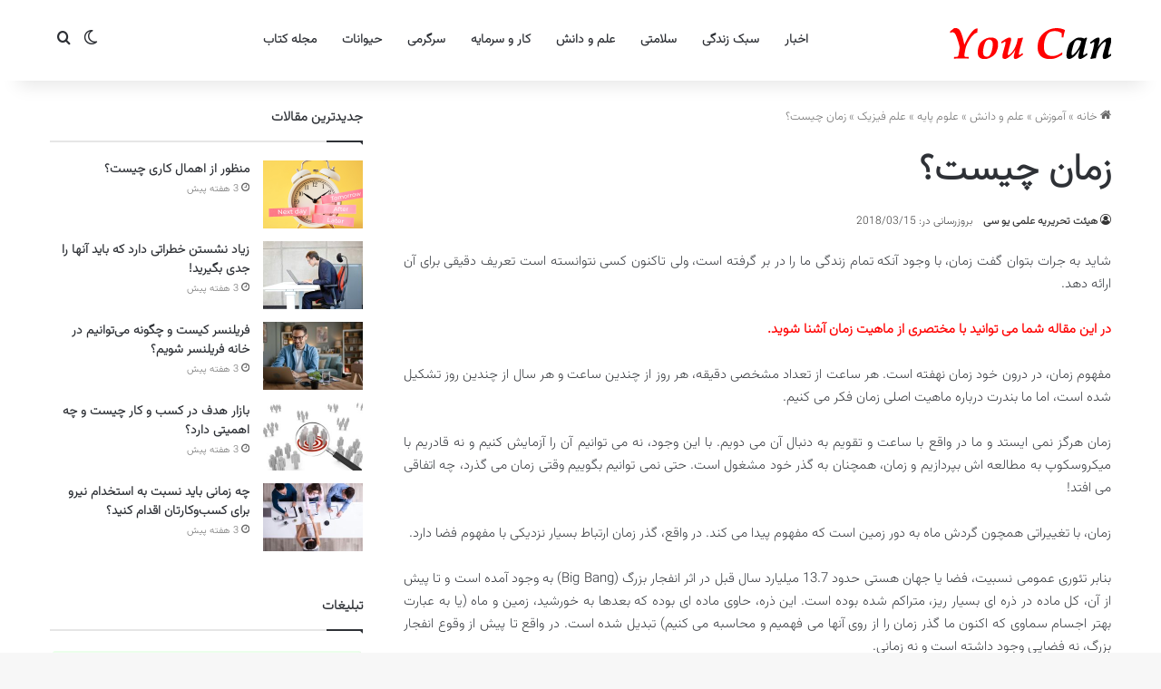

--- FILE ---
content_type: text/html; charset=UTF-8
request_url: https://youc.ir/what-is-time/
body_size: 20244
content:
<!DOCTYPE html> <html dir="rtl" lang="fa-IR" data-skin="light"> <head> <meta charset="UTF-8"/> <link rel="profile" href="//gmpg.org/xfn/11"/> <meta http-equiv='x-dns-prefetch-control' content='on'> <link rel='dns-prefetch' href="//cdnjs.cloudflare.com/"/> <link rel='dns-prefetch' href="//ajax.googleapis.com/"/> <link rel='dns-prefetch' href="//fonts.googleapis.com/"/> <link rel='dns-prefetch' href="//fonts.gstatic.com/"/> <link rel='dns-prefetch' href="//s.gravatar.com/"/> <link rel='dns-prefetch' href="//www.google-analytics.com/"/> <meta name='robots' content='index, follow, max-image-preview:large, max-snippet:-1, max-video-preview:-1'/> <title>زمان چیست؟ - You Can</title> <meta name="description" content="بنابر تئوری عمومی نسبیت، فضا یا جهان هستی حدود 13.7 میلیارد سال قبل در اثر انفجار بزرگ (Big Bang) به وجود آمده است و تا پیش از آن، کل ماده در ذره ای بسیار ریز، متراکم شده بوده است. این ذره، حاوی ماده ای بوده که بعدها به خورشید، زمین و ماه (یا به عبارت بهتر اجسام سماوی که اکنون ما گذر زمان را از روی آنها می فهمیم"/> <link rel="canonical" href="https://youc.ir/what-is-time/"/> <meta property="og:locale" content="fa_IR"/> <meta property="og:type" content="article"/> <meta property="og:title" content="زمان چیست؟ - You Can"/> <meta property="og:description" content="بنابر تئوری عمومی نسبیت، فضا یا جهان هستی حدود 13.7 میلیارد سال قبل در اثر انفجار بزرگ (Big Bang) به وجود آمده است و تا پیش از آن، کل ماده در ذره ای بسیار ریز، متراکم شده بوده است. این ذره، حاوی ماده ای بوده که بعدها به خورشید، زمین و ماه (یا به عبارت بهتر اجسام سماوی که اکنون ما گذر زمان را از روی آنها می فهمیم"/> <meta property="og:url" content="https://youc.ir/what-is-time/"/> <meta property="og:site_name" content="You Can"/> <meta property="article:publisher" content="https://www.facebook.com/youc.ir/"/> <meta property="article:published_time" content="2018-03-15T14:10:05+00:00"/> <meta property="article:modified_time" content="2018-03-15T14:17:16+00:00"/> <meta property="og:image" content="https://youc.ir/wp-content/uploads/2018/03/what-is-time.jpg"/> <meta property="og:image:width" content="1920"/> <meta property="og:image:height" content="1000"/> <meta property="og:image:type" content="image/jpeg"/> <meta name="author" content="هیئت تحریریه علمی یو سی"/> <meta name="twitter:card" content="summary_large_image"/> <meta name="twitter:creator" content="@youc_ir"/> <meta name="twitter:site" content="@youc_ir"/> <meta name="twitter:label1" content="نوشته‌شده بدست"/> <meta name="twitter:data1" content="هیئت تحریریه علمی یو سی"/> <script type="application/ld+json" class="yoast-schema-graph">{"@context":"https://schema.org","@graph":[{"@type":"Article","@id":"https://youc.ir/what-is-time/#article","isPartOf":{"@id":"https://youc.ir/what-is-time/"},"author":{"name":"هیئت تحریریه علمی یو سی","@id":"https://youc.ir/#/schema/person/cd9438264de14c54f0573081cd756c15"},"headline":"زمان چیست؟","datePublished":"2018-03-15T14:10:05+00:00","dateModified":"2018-03-15T14:17:16+00:00","mainEntityOfPage":{"@id":"https://youc.ir/what-is-time/"},"wordCount":2,"commentCount":0,"publisher":{"@id":"https://youc.ir/#organization"},"image":{"@id":"https://youc.ir/what-is-time/#primaryimage"},"thumbnailUrl":"https://youc.ir/wp-content/uploads/2018/03/what-is-time.jpg","keywords":["زمان","نظریه نسبیت"],"articleSection":["علم فیزیک"],"inLanguage":"fa-IR","potentialAction":[{"@type":"CommentAction","name":"Comment","target":["https://youc.ir/what-is-time/#respond"]}]},{"@type":"WebPage","@id":"https://youc.ir/what-is-time/","url":"https://youc.ir/what-is-time/","name":"زمان چیست؟ - You Can","isPartOf":{"@id":"https://youc.ir/#website"},"primaryImageOfPage":{"@id":"https://youc.ir/what-is-time/#primaryimage"},"image":{"@id":"https://youc.ir/what-is-time/#primaryimage"},"thumbnailUrl":"https://youc.ir/wp-content/uploads/2018/03/what-is-time.jpg","datePublished":"2018-03-15T14:10:05+00:00","dateModified":"2018-03-15T14:17:16+00:00","description":"بنابر تئوری عمومی نسبیت، فضا یا جهان هستی حدود 13.7 میلیارد سال قبل در اثر انفجار بزرگ (Big Bang) به وجود آمده است و تا پیش از آن، کل ماده در ذره ای بسیار ریز، متراکم شده بوده است. این ذره، حاوی ماده ای بوده که بعدها به خورشید، زمین و ماه (یا به عبارت بهتر اجسام سماوی که اکنون ما گذر زمان را از روی آنها می فهمیم","breadcrumb":{"@id":"https://youc.ir/what-is-time/#breadcrumb"},"inLanguage":"fa-IR","potentialAction":[{"@type":"ReadAction","target":["https://youc.ir/what-is-time/"]}]},{"@type":"ImageObject","inLanguage":"fa-IR","@id":"https://youc.ir/what-is-time/#primaryimage","url":"https://youc.ir/wp-content/uploads/2018/03/what-is-time.jpg","contentUrl":"https://youc.ir/wp-content/uploads/2018/03/what-is-time.jpg","width":1920,"height":1000,"caption":"زمان چیست؟"},{"@type":"BreadcrumbList","@id":"https://youc.ir/what-is-time/#breadcrumb","itemListElement":[{"@type":"ListItem","position":1,"name":"خانه","item":"https://youc.ir/"},{"@type":"ListItem","position":2,"name":"زمان چیست؟"}]},{"@type":"WebSite","@id":"https://youc.ir/#website","url":"https://youc.ir/","name":"You Can","description":"پورتال یو سی (شما می توانید)","publisher":{"@id":"https://youc.ir/#organization"},"alternateName":"یو سی","potentialAction":[{"@type":"SearchAction","target":{"@type":"EntryPoint","urlTemplate":"https://youc.ir/?s={search_term_string}"},"query-input":{"@type":"PropertyValueSpecification","valueRequired":true,"valueName":"search_term_string"}}],"inLanguage":"fa-IR"},{"@type":"Organization","@id":"https://youc.ir/#organization","name":"پورتال یو سی (شما می توانید) | You Can","url":"https://youc.ir/","logo":{"@type":"ImageObject","inLanguage":"fa-IR","@id":"https://youc.ir/#/schema/logo/image/","url":"https://youc.ir/wp-content/uploads/2016/04/logo-UC-620.png","contentUrl":"https://youc.ir/wp-content/uploads/2016/04/logo-UC-620.png","width":620,"height":330,"caption":"پورتال یو سی (شما می توانید) | You Can"},"image":{"@id":"https://youc.ir/#/schema/logo/image/"},"sameAs":["https://www.facebook.com/youc.ir/","https://x.com/youc_ir","https://instagram.com/youc.ir"]},{"@type":"Person","@id":"https://youc.ir/#/schema/person/cd9438264de14c54f0573081cd756c15","name":"هیئت تحریریه علمی یو سی","url":"https://youc.ir/author/hamidreza/"}]}</script> <script type="text/javascript">
			try {
				if( 'undefined' != typeof localStorage ){
					var tieSkin = localStorage.getItem('tie-skin');
				}

				
				var html = document.getElementsByTagName('html')[0].classList,
						htmlSkin = 'light';

				if( html.contains('dark-skin') ){
					htmlSkin = 'dark';
				}

				if( tieSkin != null && tieSkin != htmlSkin ){
					html.add('tie-skin-inverted');
					var tieSkinInverted = true;
				}

				if( tieSkin == 'dark' ){
					html.add('dark-skin');
				}
				else if( tieSkin == 'light' ){
					html.remove( 'dark-skin' );
				}
				
			} catch(e) { console.log( e ) }

		</script> <style type="text/css"> :root{ --tie-preset-gradient-1: linear-gradient(135deg, rgba(6, 147, 227, 1) 0%, rgb(155, 81, 224) 100%); --tie-preset-gradient-2: linear-gradient(135deg, rgb(122, 220, 180) 0%, rgb(0, 208, 130) 100%); --tie-preset-gradient-3: linear-gradient(135deg, rgba(252, 185, 0, 1) 0%, rgba(255, 105, 0, 1) 100%); --tie-preset-gradient-4: linear-gradient(135deg, rgba(255, 105, 0, 1) 0%, rgb(207, 46, 46) 100%); --tie-preset-gradient-5: linear-gradient(135deg, rgb(238, 238, 238) 0%, rgb(169, 184, 195) 100%); --tie-preset-gradient-6: linear-gradient(135deg, rgb(74, 234, 220) 0%, rgb(151, 120, 209) 20%, rgb(207, 42, 186) 40%, rgb(238, 44, 130) 60%, rgb(251, 105, 98) 80%, rgb(254, 248, 76) 100%); --tie-preset-gradient-7: linear-gradient(135deg, rgb(255, 206, 236) 0%, rgb(152, 150, 240) 100%); --tie-preset-gradient-8: linear-gradient(135deg, rgb(254, 205, 165) 0%, rgb(254, 45, 45) 50%, rgb(107, 0, 62) 100%); --tie-preset-gradient-9: linear-gradient(135deg, rgb(255, 203, 112) 0%, rgb(199, 81, 192) 50%, rgb(65, 88, 208) 100%); --tie-preset-gradient-10: linear-gradient(135deg, rgb(255, 245, 203) 0%, rgb(182, 227, 212) 50%, rgb(51, 167, 181) 100%); --tie-preset-gradient-11: linear-gradient(135deg, rgb(202, 248, 128) 0%, rgb(113, 206, 126) 100%); --tie-preset-gradient-12: linear-gradient(135deg, rgb(2, 3, 129) 0%, rgb(40, 116, 252) 100%); --tie-preset-gradient-13: linear-gradient(135deg, #4D34FA, #ad34fa); --tie-preset-gradient-14: linear-gradient(135deg, #0057FF, #31B5FF); --tie-preset-gradient-15: linear-gradient(135deg, #FF007A, #FF81BD); --tie-preset-gradient-16: linear-gradient(135deg, #14111E, #4B4462); --tie-preset-gradient-17: linear-gradient(135deg, #F32758, #FFC581); --main-nav-background: #FFFFFF; --main-nav-secondry-background: rgba(0,0,0,0.03); --main-nav-primary-color: #0088ff; --main-nav-contrast-primary-color: #FFFFFF; --main-nav-text-color: #2c2f34; --main-nav-secondry-text-color: rgba(0,0,0,0.5); --main-nav-main-border-color: rgba(0,0,0,0.1); --main-nav-secondry-border-color: rgba(0,0,0,0.08); --tie-buttons-radius: 8px; } </style> <meta name="viewport" content="width=device-width, initial-scale=1.0"/><style id='wp-img-auto-sizes-contain-inline-css' type='text/css'> img:is([sizes=auto i],[sizes^="auto," i]){contain-intrinsic-size:3000px 1500px} /*# sourceURL=wp-img-auto-sizes-contain-inline-css */ </style> <link rel='stylesheet' id='tie-css-base-css' href="/wp-content/themes/jannah/assets/css/base.min.css" type='text/css' media='all'/> <link rel='stylesheet' id='tie-css-styles-css' href="/wp-content/themes/jannah/assets/css/style.min.css" type='text/css' media='all'/> <link rel='stylesheet' id='tie-css-widgets-css' href="/wp-content/themes/jannah/assets/css/widgets.min.css" type='text/css' media='all'/> <link rel='stylesheet' id='tie-css-helpers-css' href="/wp-content/themes/jannah/assets/css/helpers.min.css" type='text/css' media='all'/> <link rel='stylesheet' id='tie-css-single-css' href="/wp-content/themes/jannah/assets/css/single.min.css" type='text/css' media='all'/> <link rel='stylesheet' id='tie-css-print-css' href="/wp-content/themes/jannah/assets/css/print.css" type='text/css' media='print'/> <style id='tie-css-print-inline-css' type='text/css'> @font-face {font-family: 'Vazirmatn';font-display: swap;src: url('https://youc.ir/wp-content/themes/youcir/fonts/Vazirmatn/Vazirmatn-ExtraLight.woff2') format('woff2');}body{font-family: 'Vazirmatn';}.logo-text,h1,h2,h3,h4,h5,h6,.the-subtitle{font-family: 'Vazirmatn';}#main-nav .main-menu > ul > li > a{font-family: 'Vazirmatn';}blockquote p{font-family: 'Vazirmatn';}html #tie-wrapper .mag-box.big-post-left-box li:not(:first-child) .post-title,html #tie-wrapper .mag-box.big-post-top-box li:not(:first-child) .post-title,html #tie-wrapper .mag-box.half-box li:not(:first-child) .post-title,html #tie-wrapper .mag-box.big-thumb-left-box li:not(:first-child) .post-title,html #tie-wrapper .mag-box.scrolling-box .slide .post-title,html #tie-wrapper .mag-box.miscellaneous-box li:not(:first-child) .post-title{font-weight: 500;}html #header-notification-bar{background: var( --tie-preset-gradient-13 );}html #header-notification-bar{--tie-buttons-color: #FFFFFF;--tie-buttons-border-color: #FFFFFF;--tie-buttons-hover-color: #e1e1e1;--tie-buttons-hover-text: #000000;}html #header-notification-bar{--tie-buttons-text: #000000;}html #respond .comment-form-email{width: 100% !important;float: none !important;} /*# sourceURL=tie-css-print-inline-css */ </style> <script type="text/javascript" src="https://youc.ir/wp-includes/js/jquery/jquery.min.js" id="jquery-core-js"></script> <link rel="stylesheet" href="/wp-content/themes/jannah/rtl.css" type="text/css" media="screen"/><link rel='shortlink' href="/?p=23951"/> <meta http-equiv="X-UA-Compatible" content="IE=edge"> <link rel="icon" href="/wp-content/uploads/2015/09/cropped-favicon_UC-32x32.png" sizes="32x32"/> <link rel="icon" href="/wp-content/uploads/2015/09/cropped-favicon_UC-192x192.png" sizes="192x192"/> <link rel="apple-touch-icon" href="/wp-content/uploads/2015/09/cropped-favicon_UC-180x180.png"/> <meta name="msapplication-TileImage" content="https://youc.ir/wp-content/uploads/2015/09/cropped-favicon_UC-270x270.png"/> <style id='global-styles-inline-css' type='text/css'> :root{--wp--preset--aspect-ratio--square: 1;--wp--preset--aspect-ratio--4-3: 4/3;--wp--preset--aspect-ratio--3-4: 3/4;--wp--preset--aspect-ratio--3-2: 3/2;--wp--preset--aspect-ratio--2-3: 2/3;--wp--preset--aspect-ratio--16-9: 16/9;--wp--preset--aspect-ratio--9-16: 9/16;--wp--preset--color--black: #000000;--wp--preset--color--cyan-bluish-gray: #abb8c3;--wp--preset--color--white: #ffffff;--wp--preset--color--pale-pink: #f78da7;--wp--preset--color--vivid-red: #cf2e2e;--wp--preset--color--luminous-vivid-orange: #ff6900;--wp--preset--color--luminous-vivid-amber: #fcb900;--wp--preset--color--light-green-cyan: #7bdcb5;--wp--preset--color--vivid-green-cyan: #00d084;--wp--preset--color--pale-cyan-blue: #8ed1fc;--wp--preset--color--vivid-cyan-blue: #0693e3;--wp--preset--color--vivid-purple: #9b51e0;--wp--preset--color--global-color: #0088ff;--wp--preset--gradient--vivid-cyan-blue-to-vivid-purple: linear-gradient(135deg,rgb(6,147,227) 0%,rgb(155,81,224) 100%);--wp--preset--gradient--light-green-cyan-to-vivid-green-cyan: linear-gradient(135deg,rgb(122,220,180) 0%,rgb(0,208,130) 100%);--wp--preset--gradient--luminous-vivid-amber-to-luminous-vivid-orange: linear-gradient(135deg,rgb(252,185,0) 0%,rgb(255,105,0) 100%);--wp--preset--gradient--luminous-vivid-orange-to-vivid-red: linear-gradient(135deg,rgb(255,105,0) 0%,rgb(207,46,46) 100%);--wp--preset--gradient--very-light-gray-to-cyan-bluish-gray: linear-gradient(135deg,rgb(238,238,238) 0%,rgb(169,184,195) 100%);--wp--preset--gradient--cool-to-warm-spectrum: linear-gradient(135deg,rgb(74,234,220) 0%,rgb(151,120,209) 20%,rgb(207,42,186) 40%,rgb(238,44,130) 60%,rgb(251,105,98) 80%,rgb(254,248,76) 100%);--wp--preset--gradient--blush-light-purple: linear-gradient(135deg,rgb(255,206,236) 0%,rgb(152,150,240) 100%);--wp--preset--gradient--blush-bordeaux: linear-gradient(135deg,rgb(254,205,165) 0%,rgb(254,45,45) 50%,rgb(107,0,62) 100%);--wp--preset--gradient--luminous-dusk: linear-gradient(135deg,rgb(255,203,112) 0%,rgb(199,81,192) 50%,rgb(65,88,208) 100%);--wp--preset--gradient--pale-ocean: linear-gradient(135deg,rgb(255,245,203) 0%,rgb(182,227,212) 50%,rgb(51,167,181) 100%);--wp--preset--gradient--electric-grass: linear-gradient(135deg,rgb(202,248,128) 0%,rgb(113,206,126) 100%);--wp--preset--gradient--midnight: linear-gradient(135deg,rgb(2,3,129) 0%,rgb(40,116,252) 100%);--wp--preset--font-size--small: 13px;--wp--preset--font-size--medium: 20px;--wp--preset--font-size--large: 36px;--wp--preset--font-size--x-large: 42px;--wp--preset--spacing--20: 0.44rem;--wp--preset--spacing--30: 0.67rem;--wp--preset--spacing--40: 1rem;--wp--preset--spacing--50: 1.5rem;--wp--preset--spacing--60: 2.25rem;--wp--preset--spacing--70: 3.38rem;--wp--preset--spacing--80: 5.06rem;--wp--preset--shadow--natural: 6px 6px 9px rgba(0, 0, 0, 0.2);--wp--preset--shadow--deep: 12px 12px 50px rgba(0, 0, 0, 0.4);--wp--preset--shadow--sharp: 6px 6px 0px rgba(0, 0, 0, 0.2);--wp--preset--shadow--outlined: 6px 6px 0px -3px rgb(255, 255, 255), 6px 6px rgb(0, 0, 0);--wp--preset--shadow--crisp: 6px 6px 0px rgb(0, 0, 0);}:where(.is-layout-flex){gap: 0.5em;}:where(.is-layout-grid){gap: 0.5em;}body .is-layout-flex{display: flex;}.is-layout-flex{flex-wrap: wrap;align-items: center;}.is-layout-flex > :is(*, div){margin: 0;}body .is-layout-grid{display: grid;}.is-layout-grid > :is(*, div){margin: 0;}:where(.wp-block-columns.is-layout-flex){gap: 2em;}:where(.wp-block-columns.is-layout-grid){gap: 2em;}:where(.wp-block-post-template.is-layout-flex){gap: 1.25em;}:where(.wp-block-post-template.is-layout-grid){gap: 1.25em;}.has-black-color{color: var(--wp--preset--color--black) !important;}.has-cyan-bluish-gray-color{color: var(--wp--preset--color--cyan-bluish-gray) !important;}.has-white-color{color: var(--wp--preset--color--white) !important;}.has-pale-pink-color{color: var(--wp--preset--color--pale-pink) !important;}.has-vivid-red-color{color: var(--wp--preset--color--vivid-red) !important;}.has-luminous-vivid-orange-color{color: var(--wp--preset--color--luminous-vivid-orange) !important;}.has-luminous-vivid-amber-color{color: var(--wp--preset--color--luminous-vivid-amber) !important;}.has-light-green-cyan-color{color: var(--wp--preset--color--light-green-cyan) !important;}.has-vivid-green-cyan-color{color: var(--wp--preset--color--vivid-green-cyan) !important;}.has-pale-cyan-blue-color{color: var(--wp--preset--color--pale-cyan-blue) !important;}.has-vivid-cyan-blue-color{color: var(--wp--preset--color--vivid-cyan-blue) !important;}.has-vivid-purple-color{color: var(--wp--preset--color--vivid-purple) !important;}.has-black-background-color{background-color: var(--wp--preset--color--black) !important;}.has-cyan-bluish-gray-background-color{background-color: var(--wp--preset--color--cyan-bluish-gray) !important;}.has-white-background-color{background-color: var(--wp--preset--color--white) !important;}.has-pale-pink-background-color{background-color: var(--wp--preset--color--pale-pink) !important;}.has-vivid-red-background-color{background-color: var(--wp--preset--color--vivid-red) !important;}.has-luminous-vivid-orange-background-color{background-color: var(--wp--preset--color--luminous-vivid-orange) !important;}.has-luminous-vivid-amber-background-color{background-color: var(--wp--preset--color--luminous-vivid-amber) !important;}.has-light-green-cyan-background-color{background-color: var(--wp--preset--color--light-green-cyan) !important;}.has-vivid-green-cyan-background-color{background-color: var(--wp--preset--color--vivid-green-cyan) !important;}.has-pale-cyan-blue-background-color{background-color: var(--wp--preset--color--pale-cyan-blue) !important;}.has-vivid-cyan-blue-background-color{background-color: var(--wp--preset--color--vivid-cyan-blue) !important;}.has-vivid-purple-background-color{background-color: var(--wp--preset--color--vivid-purple) !important;}.has-black-border-color{border-color: var(--wp--preset--color--black) !important;}.has-cyan-bluish-gray-border-color{border-color: var(--wp--preset--color--cyan-bluish-gray) !important;}.has-white-border-color{border-color: var(--wp--preset--color--white) !important;}.has-pale-pink-border-color{border-color: var(--wp--preset--color--pale-pink) !important;}.has-vivid-red-border-color{border-color: var(--wp--preset--color--vivid-red) !important;}.has-luminous-vivid-orange-border-color{border-color: var(--wp--preset--color--luminous-vivid-orange) !important;}.has-luminous-vivid-amber-border-color{border-color: var(--wp--preset--color--luminous-vivid-amber) !important;}.has-light-green-cyan-border-color{border-color: var(--wp--preset--color--light-green-cyan) !important;}.has-vivid-green-cyan-border-color{border-color: var(--wp--preset--color--vivid-green-cyan) !important;}.has-pale-cyan-blue-border-color{border-color: var(--wp--preset--color--pale-cyan-blue) !important;}.has-vivid-cyan-blue-border-color{border-color: var(--wp--preset--color--vivid-cyan-blue) !important;}.has-vivid-purple-border-color{border-color: var(--wp--preset--color--vivid-purple) !important;}.has-vivid-cyan-blue-to-vivid-purple-gradient-background{background: var(--wp--preset--gradient--vivid-cyan-blue-to-vivid-purple) !important;}.has-light-green-cyan-to-vivid-green-cyan-gradient-background{background: var(--wp--preset--gradient--light-green-cyan-to-vivid-green-cyan) !important;}.has-luminous-vivid-amber-to-luminous-vivid-orange-gradient-background{background: var(--wp--preset--gradient--luminous-vivid-amber-to-luminous-vivid-orange) !important;}.has-luminous-vivid-orange-to-vivid-red-gradient-background{background: var(--wp--preset--gradient--luminous-vivid-orange-to-vivid-red) !important;}.has-very-light-gray-to-cyan-bluish-gray-gradient-background{background: var(--wp--preset--gradient--very-light-gray-to-cyan-bluish-gray) !important;}.has-cool-to-warm-spectrum-gradient-background{background: var(--wp--preset--gradient--cool-to-warm-spectrum) !important;}.has-blush-light-purple-gradient-background{background: var(--wp--preset--gradient--blush-light-purple) !important;}.has-blush-bordeaux-gradient-background{background: var(--wp--preset--gradient--blush-bordeaux) !important;}.has-luminous-dusk-gradient-background{background: var(--wp--preset--gradient--luminous-dusk) !important;}.has-pale-ocean-gradient-background{background: var(--wp--preset--gradient--pale-ocean) !important;}.has-electric-grass-gradient-background{background: var(--wp--preset--gradient--electric-grass) !important;}.has-midnight-gradient-background{background: var(--wp--preset--gradient--midnight) !important;}.has-small-font-size{font-size: var(--wp--preset--font-size--small) !important;}.has-medium-font-size{font-size: var(--wp--preset--font-size--medium) !important;}.has-large-font-size{font-size: var(--wp--preset--font-size--large) !important;}.has-x-large-font-size{font-size: var(--wp--preset--font-size--x-large) !important;} /*# sourceURL=global-styles-inline-css */ </style> </head> <body id="tie-body" class="rtl wp-singular post-template-default single single-post postid-23951 single-format-standard wp-theme-jannah tie-no-js wrapper-has-shadow block-head-1 magazine2 is-lazyload is-thumb-overlay-disabled is-desktop is-header-layout-4 sidebar-left has-sidebar post-layout-1 narrow-title-narrow-media is-standard-format has-mobile-share hide_breaking_news hide_share_post_bottom hide_related"> <div class="background-overlay"> <div id="tie-container" class="site tie-container"> <div id="tie-wrapper"> <header id="theme-header" class="theme-header header-layout-4 header-layout-1 main-nav-light main-nav-default-light main-nav-below no-stream-item has-shadow has-normal-width-logo mobile-header-default"> <div class="main-nav-wrapper"> <nav id="main-nav" class="main-nav header-nav menu-style-default menu-style-solid-bg" style="line-height:89px" aria-label="منوی اصلی"> <div class="container"> <div class="main-menu-wrapper"> <div id="mobile-header-components-area_1" class="mobile-header-components"><ul class="components"><li class="mobile-component_menu custom-menu-link"><a href="#" id="mobile-menu-icon"><span class="tie-mobile-menu-icon nav-icon is-layout-1"></span><span class="screen-reader-text">منو</span></a></li> <li class="mobile-component_search custom-menu-link"> <a href="#" class="tie-search-trigger-mobile"> <span class="tie-icon-search tie-search-icon" aria-hidden="true"></span> <span class="screen-reader-text">جستجو...</span> </a> </li> <li class="mobile-component_skin custom-menu-link"> <a href="#" class="change-skin" title="تغییر پوسته"> <span class="tie-icon-moon change-skin-icon" aria-hidden="true"></span> <span class="screen-reader-text">تغییر پوسته</span> </a> </li></ul></div> <div class="header-layout-1-logo" style="width:300px"> <div id="logo" class="image-logo"> <a title="You Can" href="/"> <picture class="tie-logo-default tie-logo-picture"> <source class="tie-logo-source-default tie-logo-source" srcset="https://youc.ir/wp-content/themes/youcir/assets/images/logo.png"> <img class="tie-logo-img-default tie-logo-img" src="/wp-content/themes/youcir/assets/images/logo.png" alt="You Can" width="300" height="49" style="max-height:49px !important; width: auto;"/> </picture> </a> </div> </div> <div id="menu-components-wrap"> <div id="sticky-logo" class="image-logo"> <a title="You Can" href="/"> <picture class="tie-logo-default tie-logo-picture"> <source class="tie-logo-source-default tie-logo-source" srcset="https://youc.ir/wp-content/themes/youcir/assets/images/logo.png"> <img class="tie-logo-img-default tie-logo-img" src="/wp-content/themes/youcir/assets/images/logo.png" alt="You Can" style="max-height:49px; width: auto;"/> </picture> </a> </div> <div class="flex-placeholder"></div> <div class="main-menu main-menu-wrap"> <div id="main-nav-menu" class="main-menu header-menu"><ul id="menu-%d9%87%d8%af%d8%b1-1" class="menu"><li id="menu-item-39537" class="menu-item menu-item-type-taxonomy menu-item-object-category menu-item-39537"><a href="/category/news/">اخبار</a></li> <li id="menu-item-39538" class="menu-item menu-item-type-taxonomy menu-item-object-category menu-item-39538"><a href="/category/education/lifestyle/">سبک زندگی</a></li> <li id="menu-item-39539" class="menu-item menu-item-type-taxonomy menu-item-object-category menu-item-39539"><a href="/category/education/health/">سلامتی</a></li> <li id="menu-item-39540" class="menu-item menu-item-type-taxonomy menu-item-object-category current-post-ancestor menu-item-39540"><a href="/category/education/science/">علم و دانش</a></li> <li id="menu-item-39541" class="menu-item menu-item-type-taxonomy menu-item-object-category menu-item-39541"><a href="/category/education/financial/">کار و سرمایه</a></li> <li id="menu-item-39542" class="menu-item menu-item-type-taxonomy menu-item-object-category menu-item-39542"><a href="/category/entertainment/">سرگرمی</a></li> <li id="menu-item-39543" class="menu-item menu-item-type-taxonomy menu-item-object-category menu-item-39543"><a href="/category/animals/">حیوانات</a></li> <li id="menu-item-39544" class="menu-item menu-item-type-taxonomy menu-item-object-category menu-item-39544"><a href="/category/book-review/">مجله کتاب</a></li> </ul></div> </div> <ul class="components"> <li class="skin-icon menu-item custom-menu-link"> <a href="#" class="change-skin" title="تغییر پوسته"> <span class="tie-icon-moon change-skin-icon" aria-hidden="true"></span> <span class="screen-reader-text">تغییر پوسته</span> </a> </li> <li class="search-compact-icon menu-item custom-menu-link"> <a href="#" class="tie-search-trigger"> <span class="tie-icon-search tie-search-icon" aria-hidden="true"></span> <span class="screen-reader-text">جستجو...</span> </a> </li> </ul> </div> </div> </div> </nav> </div> </header> <script type="text/javascript">
			try{if("undefined"!=typeof localStorage){var header,mnIsDark=!1,tnIsDark=!1;(header=document.getElementById("theme-header"))&&((header=header.classList).contains("main-nav-default-dark")&&(mnIsDark=!0),header.contains("top-nav-default-dark")&&(tnIsDark=!0),"dark"==tieSkin?(header.add("main-nav-dark","top-nav-dark"),header.remove("main-nav-light","top-nav-light")):"light"==tieSkin&&(mnIsDark||(header.remove("main-nav-dark"),header.add("main-nav-light")),tnIsDark||(header.remove("top-nav-dark"),header.add("top-nav-light"))))}}catch(a){console.log(a)}
		</script> <div id="content" class="site-content container"><div id="main-content-row" class="tie-row main-content-row"> <div class="main-content tie-col-md-8 tie-col-xs-12" role="main"> <article id="the-post" class="container-wrapper post-content tie-standard"> <header class="entry-header-outer"> <nav id="breadcrumb"><a href="/"><span class="tie-icon-home" aria-hidden="true"></span> خانه</a><em class="delimiter">»</em><a href="/category/education/">آموزش</a><em class="delimiter">»</em><a href="/category/education/science/">علم و دانش</a><em class="delimiter">»</em><a href="/category/education/science/fundamental-science/">علوم پایه</a><em class="delimiter">»</em><a href="/category/education/science/fundamental-science/physical-sciences/">علم فیزیک</a><em class="delimiter">»</em><span class="current">زمان چیست؟</span></nav><script type="application/ld+json">{"@context":"http:\/\/schema.org","@type":"BreadcrumbList","@id":"#Breadcrumb","itemListElement":[{"@type":"ListItem","position":1,"item":{"name":"\u062e\u0627\u0646\u0647","@id":"https:\/\/youc.ir\/"}},{"@type":"ListItem","position":2,"item":{"name":"\u0622\u0645\u0648\u0632\u0634","@id":"https:\/\/youc.ir\/category\/education\/"}},{"@type":"ListItem","position":3,"item":{"name":"\u0639\u0644\u0645 \u0648 \u062f\u0627\u0646\u0634","@id":"https:\/\/youc.ir\/category\/education\/science\/"}},{"@type":"ListItem","position":4,"item":{"name":"\u0639\u0644\u0648\u0645 \u067e\u0627\u06cc\u0647","@id":"https:\/\/youc.ir\/category\/education\/science\/fundamental-science\/"}},{"@type":"ListItem","position":5,"item":{"name":"\u0639\u0644\u0645 \u0641\u06cc\u0632\u06cc\u06a9","@id":"https:\/\/youc.ir\/category\/education\/science\/fundamental-science\/physical-sciences\/"}}]}</script> <div class="entry-header"> <h1 class="post-title entry-title"> زمان چیست؟ </h1> <div class="single-post-meta post-meta clearfix"><span class="author-meta single-author no-avatars"><span class="meta-item meta-author-wrapper meta-author-1"><span class="meta-author"><a href="/author/hamidreza/" class="author-name tie-icon" title="هیئت تحریریه علمی یو سی">هیئت تحریریه علمی یو سی</a></span></span></span><span class="meta-item last-updated">بروزرسانی در: 2018/03/15</span></div> </div> </header> <div class="entry-content entry clearfix"> <p style="text-align: justify;">شاید به جرات بتوان گفت زمان، با وجود آنکه تمام زندگی ما را در بر گرفته است، ولی تاکنون کسی نتوانسته است تعریف دقیقی برای آن ارائه دهد.</p> <p style="text-align: justify;"><span style="color: #ff0000;"><strong>در این مقاله شما می توانید با مختصری از ماهیت زمان آشنا شوید.</strong></span></p> <p style="text-align: justify;"><span id="more-23951"></span></p> <p style="text-align: justify;">مفهوم زمان، در درون خود زمان نهفته است. هر ساعت از تعداد مشخصی دقیقه، هر روز از چندین ساعت و هر سال از چندین روز تشکیل شده است، اما ما بندرت درباره ماهیت اصلی زمان فکر می کنیم.</p> <p style="text-align: justify;">زمان هرگز نمی ایستد و ما در واقع با ساعت و تقویم به دنبال آن می دویم. با این وجود، نه می توانیم آن را آزمایش کنیم و نه قادریم با میکروسکوپ به مطالعه اش بپردازیم و زمان، همچنان به گذر خود مشغول است. حتی نمی توانیم بگوییم وقتی زمان می گذرد، چه اتفاقی می افتد!</p> <p style="text-align: justify;">زمان، با تغییراتی همچون گردش ماه به دور زمین است که مفهوم پیدا می کند. در واقع، گذر زمان ارتباط بسیار نزدیکی با مفهوم فضا دارد.</p> <p style="text-align: justify;">بنابر تئوری عمومی نسبیت، فضا یا جهان هستی حدود 13.7 میلیارد سال قبل در اثر انفجار بزرگ (Big Bang) به وجود آمده است و تا پیش از آن، کل ماده در ذره ای بسیار ریز، متراکم شده بوده است. این ذره، حاوی ماده ای بوده که بعدها به خورشید، زمین و ماه (یا به عبارت بهتر اجسام سماوی که اکنون ما گذر زمان را از روی آنها می فهمیم و محاسبه می کنیم) تبدیل شده است. در واقع تا پیش از وقوع انفجار بزرگ، نه فضایی وجود داشته است و نه زمانی.</p> <p style="text-align: justify;">کری انکویست، استاد کیهان شناسی در این رابطه می گوید: «در نظریه نسبیت، مفهوم زمان با انفجار بزرگ آغاز شده است و شما نمی توانید به زمان ماقبل آن بروید؛ زیرا تا پیش از انفجار بزرگ، زمان اصلاً معنایی نداشته است. درست مثل خطوط موازی عرض جغرافیایی که از قطب شمال آغاز می شوند. شما نمی توانید از قطب شمال، شمال تر بروید. چون این خطوط از قطب شمال آغاز می شوند و فراتر از آن وجود ندارند!»</p> <p style="text-align: justify;">یکی از عجیب ترین مشخصه های زمان این حقیقت است که نه تنها با حرکت اندازه گیری می شود، بلکه وجود و ظهور آن نیز صرفاً در صورت وجود حرکت است که آشکار می شود.</p> <p style="text-align: justify;">بر اساس نظریه نسبیت عام، انبساط فضا چه بسا به فروپاشی جهان بینجامد. کل ماده دوباره به درون یک نقطه برخواهد گشت و این یعنی روزی زمان به مفهومی که اکنون ما می شناسیم، خاتمه خواهد یافت.</p> <p style="text-align: justify;"><span style="color: #0000ff;"><strong>انکویست می گوید: «البته آخرین مشاهدات باعث شده اند تا نظریه قهقرا به مشکل بربخورد و مورد تایید قرار نگیرد. آنچه از شواهد بر می آید، این است که کهکشان های دوردست از ما فاصله می گیرند، اما سرعت آنها متناسب با زمان در حال افزایش است. در نتیجه، اگر به اندازه کافی صبر کنید، نهایتاً خواهید دید که کهکشانی در دوردست به سرعت <a style="color: #0000ff;" href="/what-is-light/" target="_blank" rel="noopener">نور</a> خواهد رسید. معنای این رخداد این است که دیگر حتی نور نیز قادر نخواهد بود فاصله حاصل شده بین ما و آن کهکشان را پل بزند و ارتباطی برقرار کند. هنگامی که کهکشان مورد نظر نسبت به ما با سرعتی بیشتر از سرعت نور حرکت کند، دیگر راهی برای موجودات فرازمینی در آن کهکشان وجود ندارد که بتوانند از طریق آن با ما ارتباط برقرار کنند یا سیگنالی ارسال کنند که به ما برسد. به عبارت دیگر هرچه زمان بگذرد، فواصل بین کهکشانی از یکدیگر دورتر شده و سرعت شان بسیار زیاد می شود.»</strong></span></p> <h4 style="text-align: justify;">منابع</h4> <p style="text-align: justify;">مقاله علمی و آموزشی «زمان چیست؟»، نتیجه ی تحقیق و پژوهش، گردآوری، ترجمه و نگارش هیئت تحریریه <a href="/">پورتال یو سی (شما می توانید)</a> می باشد. در این راستا مقاله مرتضی امامی پور در مجله دانشمند، به عنوان منبع اصلی مورد استفاده قرار گرفته است.</p> <div class="post-bottom-meta post-bottom-tags post-tags-modern"><div class="post-bottom-meta-title"><span class="tie-icon-tags" aria-hidden="true"></span> برچسب ها</div><span class="tagcloud"><a href="/tag/%d8%b2%d9%85%d8%a7%d9%86/" rel="tag">زمان</a> <a href="/tag/%d9%86%d8%b8%d8%b1%db%8c%d9%87-%d9%86%d8%b3%d8%a8%db%8c%d8%aa/" rel="tag">نظریه نسبیت</a></span></div> </div> <div id="post-extra-info"> <div class="theiaStickySidebar"> <div class="single-post-meta post-meta clearfix"><span class="author-meta single-author no-avatars"><span class="meta-item meta-author-wrapper meta-author-1"><span class="meta-author"><a href="/author/hamidreza/" class="author-name tie-icon" title="هیئت تحریریه علمی یو سی">هیئت تحریریه علمی یو سی</a></span></span></span><span class="meta-item last-updated">بروزرسانی در: 2018/03/15</span></div> </div> </div> <div class="clearfix"></div> <script id="tie-schema-json" type="application/ld+json">{"@context":"http:\/\/schema.org","@type":"Article","dateCreated":"2018-03-15T17:40:05+03:30","datePublished":"2018-03-15T17:40:05+03:30","dateModified":"2018-03-15T17:47:16+03:30","headline":"\u0632\u0645\u0627\u0646 \u0686\u06cc\u0633\u062a\u061f","name":"\u0632\u0645\u0627\u0646 \u0686\u06cc\u0633\u062a\u061f","keywords":"\u0632\u0645\u0627\u0646,\u0646\u0638\u0631\u06cc\u0647 \u0646\u0633\u0628\u06cc\u062a","url":"https:\/\/youc.ir\/what-is-time\/","description":"\u0634\u0627\u06cc\u062f \u0628\u0647 \u062c\u0631\u0627\u062a \u0628\u062a\u0648\u0627\u0646 \u06af\u0641\u062a \u0632\u0645\u0627\u0646\u060c \u0628\u0627 \u0648\u062c\u0648\u062f \u0622\u0646\u06a9\u0647 \u062a\u0645\u0627\u0645 \u0632\u0646\u062f\u06af\u06cc \u0645\u0627 \u0631\u0627 \u062f\u0631 \u0628\u0631 \u06af\u0631\u0641\u062a\u0647 \u0627\u0633\u062a\u060c \u0648\u0644\u06cc \u062a\u0627\u06a9\u0646\u0648\u0646 \u06a9\u0633\u06cc \u0646\u062a\u0648\u0627\u0646\u0633\u062a\u0647 \u0627\u0633\u062a \u062a\u0639\u0631\u06cc\u0641 \u062f\u0642\u06cc\u0642\u06cc \u0628\u0631\u0627\u06cc \u0622\u0646 \u0627\u0631\u0627\u0626\u0647 \u062f\u0647\u062f. \u062f\u0631 \u0627\u06cc\u0646 \u0645\u0642\u0627\u0644\u0647 \u0634\u0645\u0627 \u0645\u06cc \u062a\u0648\u0627\u0646\u06cc\u062f \u0628\u0627 \u0645\u062e\u062a\u0635\u0631\u06cc \u0627\u0632 \u0645\u0627\u0647\u06cc\u062a \u0632\u0645\u0627\u0646 \u0622\u0634\u0646\u0627 \u0634\u0648\u06cc\u062f. \u0645\u0641\u0647","copyrightYear":"2018","articleSection":"\u0639\u0644\u0645 \u0641\u06cc\u0632\u06cc\u06a9","articleBody":"\u0634\u0627\u06cc\u062f \u0628\u0647 \u062c\u0631\u0627\u062a \u0628\u062a\u0648\u0627\u0646 \u06af\u0641\u062a \u0632\u0645\u0627\u0646\u060c \u0628\u0627 \u0648\u062c\u0648\u062f \u0622\u0646\u06a9\u0647 \u062a\u0645\u0627\u0645 \u0632\u0646\u062f\u06af\u06cc \u0645\u0627 \u0631\u0627 \u062f\u0631 \u0628\u0631 \u06af\u0631\u0641\u062a\u0647 \u0627\u0633\u062a\u060c \u0648\u0644\u06cc \u062a\u0627\u06a9\u0646\u0648\u0646 \u06a9\u0633\u06cc \u0646\u062a\u0648\u0627\u0646\u0633\u062a\u0647 \u0627\u0633\u062a \u062a\u0639\u0631\u06cc\u0641 \u062f\u0642\u06cc\u0642\u06cc \u0628\u0631\u0627\u06cc \u0622\u0646 \u0627\u0631\u0627\u0626\u0647 \u062f\u0647\u062f.\r\n\u062f\u0631 \u0627\u06cc\u0646 \u0645\u0642\u0627\u0644\u0647 \u0634\u0645\u0627 \u0645\u06cc \u062a\u0648\u0627\u0646\u06cc\u062f \u0628\u0627 \u0645\u062e\u062a\u0635\u0631\u06cc \u0627\u0632 \u0645\u0627\u0647\u06cc\u062a \u0632\u0645\u0627\u0646 \u0622\u0634\u0646\u0627 \u0634\u0648\u06cc\u062f.\r\n\r\n\u0645\u0641\u0647\u0648\u0645 \u0632\u0645\u0627\u0646\u060c \u062f\u0631 \u062f\u0631\u0648\u0646 \u062e\u0648\u062f \u0632\u0645\u0627\u0646 \u0646\u0647\u0641\u062a\u0647 \u0627\u0633\u062a. \u0647\u0631 \u0633\u0627\u0639\u062a \u0627\u0632 \u062a\u0639\u062f\u0627\u062f \u0645\u0634\u062e\u0635\u06cc \u062f\u0642\u06cc\u0642\u0647\u060c \u0647\u0631 \u0631\u0648\u0632 \u0627\u0632 \u0686\u0646\u062f\u06cc\u0646 \u0633\u0627\u0639\u062a \u0648 \u0647\u0631 \u0633\u0627\u0644 \u0627\u0632 \u0686\u0646\u062f\u06cc\u0646 \u0631\u0648\u0632 \u062a\u0634\u06a9\u06cc\u0644 \u0634\u062f\u0647 \u0627\u0633\u062a\u060c \u0627\u0645\u0627 \u0645\u0627 \u0628\u0646\u062f\u0631\u062a \u062f\u0631\u0628\u0627\u0631\u0647 \u0645\u0627\u0647\u06cc\u062a \u0627\u0635\u0644\u06cc \u0632\u0645\u0627\u0646 \u0641\u06a9\u0631 \u0645\u06cc \u06a9\u0646\u06cc\u0645.\r\n\u0632\u0645\u0627\u0646 \u0647\u0631\u06af\u0632 \u0646\u0645\u06cc \u0627\u06cc\u0633\u062a\u062f \u0648 \u0645\u0627 \u062f\u0631 \u0648\u0627\u0642\u0639 \u0628\u0627 \u0633\u0627\u0639\u062a \u0648 \u062a\u0642\u0648\u06cc\u0645 \u0628\u0647 \u062f\u0646\u0628\u0627\u0644 \u0622\u0646 \u0645\u06cc \u062f\u0648\u06cc\u0645. \u0628\u0627 \u0627\u06cc\u0646 \u0648\u062c\u0648\u062f\u060c \u0646\u0647 \u0645\u06cc \u062a\u0648\u0627\u0646\u06cc\u0645 \u0622\u0646 \u0631\u0627 \u0622\u0632\u0645\u0627\u06cc\u0634 \u06a9\u0646\u06cc\u0645 \u0648 \u0646\u0647 \u0642\u0627\u062f\u0631\u06cc\u0645 \u0628\u0627 \u0645\u06cc\u06a9\u0631\u0648\u0633\u06a9\u0648\u067e \u0628\u0647 \u0645\u0637\u0627\u0644\u0639\u0647 \u0627\u0634 \u0628\u067e\u0631\u062f\u0627\u0632\u06cc\u0645 \u0648 \u0632\u0645\u0627\u0646\u060c \u0647\u0645\u0686\u0646\u0627\u0646 \u0628\u0647 \u06af\u0630\u0631 \u062e\u0648\u062f \u0645\u0634\u063a\u0648\u0644 \u0627\u0633\u062a. \u062d\u062a\u06cc \u0646\u0645\u06cc \u062a\u0648\u0627\u0646\u06cc\u0645 \u0628\u06af\u0648\u06cc\u06cc\u0645 \u0648\u0642\u062a\u06cc \u0632\u0645\u0627\u0646 \u0645\u06cc \u06af\u0630\u0631\u062f\u060c \u0686\u0647 \u0627\u062a\u0641\u0627\u0642\u06cc \u0645\u06cc \u0627\u0641\u062a\u062f!\r\n\u0632\u0645\u0627\u0646\u060c \u0628\u0627 \u062a\u063a\u06cc\u06cc\u0631\u0627\u062a\u06cc \u0647\u0645\u0686\u0648\u0646 \u06af\u0631\u062f\u0634 \u0645\u0627\u0647 \u0628\u0647 \u062f\u0648\u0631 \u0632\u0645\u06cc\u0646 \u0627\u0633\u062a \u06a9\u0647 \u0645\u0641\u0647\u0648\u0645 \u067e\u06cc\u062f\u0627 \u0645\u06cc \u06a9\u0646\u062f. \u062f\u0631 \u0648\u0627\u0642\u0639\u060c \u06af\u0630\u0631 \u0632\u0645\u0627\u0646 \u0627\u0631\u062a\u0628\u0627\u0637 \u0628\u0633\u06cc\u0627\u0631 \u0646\u0632\u062f\u06cc\u06a9\u06cc \u0628\u0627 \u0645\u0641\u0647\u0648\u0645 \u0641\u0636\u0627 \u062f\u0627\u0631\u062f.\r\n\u0628\u0646\u0627\u0628\u0631 \u062a\u0626\u0648\u0631\u06cc \u0639\u0645\u0648\u0645\u06cc \u0646\u0633\u0628\u06cc\u062a\u060c \u0641\u0636\u0627 \u06cc\u0627 \u062c\u0647\u0627\u0646 \u0647\u0633\u062a\u06cc \u062d\u062f\u0648\u062f 13.7 \u0645\u06cc\u0644\u06cc\u0627\u0631\u062f \u0633\u0627\u0644 \u0642\u0628\u0644 \u062f\u0631 \u0627\u062b\u0631 \u0627\u0646\u0641\u062c\u0627\u0631 \u0628\u0632\u0631\u06af (Big Bang) \u0628\u0647 \u0648\u062c\u0648\u062f \u0622\u0645\u062f\u0647 \u0627\u0633\u062a \u0648 \u062a\u0627 \u067e\u06cc\u0634 \u0627\u0632 \u0622\u0646\u060c \u06a9\u0644 \u0645\u0627\u062f\u0647 \u062f\u0631 \u0630\u0631\u0647 \u0627\u06cc \u0628\u0633\u06cc\u0627\u0631 \u0631\u06cc\u0632\u060c \u0645\u062a\u0631\u0627\u06a9\u0645 \u0634\u062f\u0647 \u0628\u0648\u062f\u0647 \u0627\u0633\u062a. \u0627\u06cc\u0646 \u0630\u0631\u0647\u060c \u062d\u0627\u0648\u06cc \u0645\u0627\u062f\u0647 \u0627\u06cc \u0628\u0648\u062f\u0647 \u06a9\u0647 \u0628\u0639\u062f\u0647\u0627 \u0628\u0647 \u062e\u0648\u0631\u0634\u06cc\u062f\u060c \u0632\u0645\u06cc\u0646 \u0648 \u0645\u0627\u0647 (\u06cc\u0627 \u0628\u0647 \u0639\u0628\u0627\u0631\u062a \u0628\u0647\u062a\u0631 \u0627\u062c\u0633\u0627\u0645 \u0633\u0645\u0627\u0648\u06cc \u06a9\u0647 \u0627\u06a9\u0646\u0648\u0646 \u0645\u0627 \u06af\u0630\u0631 \u0632\u0645\u0627\u0646 \u0631\u0627 \u0627\u0632 \u0631\u0648\u06cc \u0622\u0646\u0647\u0627 \u0645\u06cc \u0641\u0647\u0645\u06cc\u0645 \u0648 \u0645\u062d\u0627\u0633\u0628\u0647 \u0645\u06cc \u06a9\u0646\u06cc\u0645) \u062a\u0628\u062f\u06cc\u0644 \u0634\u062f\u0647 \u0627\u0633\u062a. \u062f\u0631 \u0648\u0627\u0642\u0639 \u062a\u0627 \u067e\u06cc\u0634 \u0627\u0632 \u0648\u0642\u0648\u0639 \u0627\u0646\u0641\u062c\u0627\u0631 \u0628\u0632\u0631\u06af\u060c \u0646\u0647 \u0641\u0636\u0627\u06cc\u06cc \u0648\u062c\u0648\u062f \u062f\u0627\u0634\u062a\u0647 \u0627\u0633\u062a \u0648 \u0646\u0647 \u0632\u0645\u0627\u0646\u06cc.\r\n\u06a9\u0631\u06cc \u0627\u0646\u06a9\u0648\u06cc\u0633\u062a\u060c \u0627\u0633\u062a\u0627\u062f \u06a9\u06cc\u0647\u0627\u0646 \u0634\u0646\u0627\u0633\u06cc \u062f\u0631 \u0627\u06cc\u0646 \u0631\u0627\u0628\u0637\u0647 \u0645\u06cc \u06af\u0648\u06cc\u062f: \u00ab\u062f\u0631 \u0646\u0638\u0631\u06cc\u0647 \u0646\u0633\u0628\u06cc\u062a\u060c \u0645\u0641\u0647\u0648\u0645 \u0632\u0645\u0627\u0646 \u0628\u0627 \u0627\u0646\u0641\u062c\u0627\u0631 \u0628\u0632\u0631\u06af \u0622\u063a\u0627\u0632 \u0634\u062f\u0647 \u0627\u0633\u062a \u0648 \u0634\u0645\u0627 \u0646\u0645\u06cc \u062a\u0648\u0627\u0646\u06cc\u062f \u0628\u0647 \u0632\u0645\u0627\u0646 \u0645\u0627\u0642\u0628\u0644 \u0622\u0646 \u0628\u0631\u0648\u06cc\u062f\u061b \u0632\u06cc\u0631\u0627 \u062a\u0627 \u067e\u06cc\u0634 \u0627\u0632 \u0627\u0646\u0641\u062c\u0627\u0631 \u0628\u0632\u0631\u06af\u060c \u0632\u0645\u0627\u0646 \u0627\u0635\u0644\u0627\u064b \u0645\u0639\u0646\u0627\u06cc\u06cc \u0646\u062f\u0627\u0634\u062a\u0647 \u0627\u0633\u062a. \u062f\u0631\u0633\u062a \u0645\u062b\u0644 \u062e\u0637\u0648\u0637 \u0645\u0648\u0627\u0632\u06cc \u0639\u0631\u0636 \u062c\u063a\u0631\u0627\u0641\u06cc\u0627\u06cc\u06cc \u06a9\u0647 \u0627\u0632 \u0642\u0637\u0628 \u0634\u0645\u0627\u0644 \u0622\u063a\u0627\u0632 \u0645\u06cc \u0634\u0648\u0646\u062f. \u0634\u0645\u0627 \u0646\u0645\u06cc \u062a\u0648\u0627\u0646\u06cc\u062f \u0627\u0632 \u0642\u0637\u0628 \u0634\u0645\u0627\u0644\u060c \u0634\u0645\u0627\u0644 \u062a\u0631 \u0628\u0631\u0648\u06cc\u062f. \u0686\u0648\u0646 \u0627\u06cc\u0646 \u062e\u0637\u0648\u0637 \u0627\u0632 \u0642\u0637\u0628 \u0634\u0645\u0627\u0644 \u0622\u063a\u0627\u0632 \u0645\u06cc \u0634\u0648\u0646\u062f \u0648 \u0641\u0631\u0627\u062a\u0631 \u0627\u0632 \u0622\u0646 \u0648\u062c\u0648\u062f \u0646\u062f\u0627\u0631\u0646\u062f!\u00bb\r\n\u06cc\u06a9\u06cc \u0627\u0632 \u0639\u062c\u06cc\u0628 \u062a\u0631\u06cc\u0646 \u0645\u0634\u062e\u0635\u0647 \u0647\u0627\u06cc \u0632\u0645\u0627\u0646 \u0627\u06cc\u0646 \u062d\u0642\u06cc\u0642\u062a \u0627\u0633\u062a \u06a9\u0647 \u0646\u0647 \u062a\u0646\u0647\u0627 \u0628\u0627 \u062d\u0631\u06a9\u062a \u0627\u0646\u062f\u0627\u0632\u0647 \u06af\u06cc\u0631\u06cc \u0645\u06cc \u0634\u0648\u062f\u060c \u0628\u0644\u06a9\u0647 \u0648\u062c\u0648\u062f \u0648 \u0638\u0647\u0648\u0631 \u0622\u0646 \u0646\u06cc\u0632 \u0635\u0631\u0641\u0627\u064b \u062f\u0631 \u0635\u0648\u0631\u062a \u0648\u062c\u0648\u062f \u062d\u0631\u06a9\u062a \u0627\u0633\u062a \u06a9\u0647 \u0622\u0634\u06a9\u0627\u0631 \u0645\u06cc \u0634\u0648\u062f.\r\n\u0628\u0631 \u0627\u0633\u0627\u0633 \u0646\u0638\u0631\u06cc\u0647 \u0646\u0633\u0628\u06cc\u062a \u0639\u0627\u0645\u060c \u0627\u0646\u0628\u0633\u0627\u0637 \u0641\u0636\u0627 \u0686\u0647 \u0628\u0633\u0627 \u0628\u0647 \u0641\u0631\u0648\u067e\u0627\u0634\u06cc \u062c\u0647\u0627\u0646 \u0628\u06cc\u0646\u062c\u0627\u0645\u062f. \u06a9\u0644 \u0645\u0627\u062f\u0647 \u062f\u0648\u0628\u0627\u0631\u0647 \u0628\u0647 \u062f\u0631\u0648\u0646 \u06cc\u06a9 \u0646\u0642\u0637\u0647 \u0628\u0631\u062e\u0648\u0627\u0647\u062f \u06af\u0634\u062a \u0648 \u0627\u06cc\u0646 \u06cc\u0639\u0646\u06cc \u0631\u0648\u0632\u06cc \u0632\u0645\u0627\u0646 \u0628\u0647 \u0645\u0641\u0647\u0648\u0645\u06cc \u06a9\u0647 \u0627\u06a9\u0646\u0648\u0646 \u0645\u0627 \u0645\u06cc \u0634\u0646\u0627\u0633\u06cc\u0645\u060c \u062e\u0627\u062a\u0645\u0647 \u062e\u0648\u0627\u0647\u062f \u06cc\u0627\u0641\u062a.\r\n\u0627\u0646\u06a9\u0648\u06cc\u0633\u062a \u0645\u06cc \u06af\u0648\u06cc\u062f: \u00ab\u0627\u0644\u0628\u062a\u0647 \u0622\u062e\u0631\u06cc\u0646 \u0645\u0634\u0627\u0647\u062f\u0627\u062a \u0628\u0627\u0639\u062b \u0634\u062f\u0647 \u0627\u0646\u062f \u062a\u0627 \u0646\u0638\u0631\u06cc\u0647 \u0642\u0647\u0642\u0631\u0627 \u0628\u0647 \u0645\u0634\u06a9\u0644 \u0628\u0631\u0628\u062e\u0648\u0631\u062f \u0648 \u0645\u0648\u0631\u062f \u062a\u0627\u06cc\u06cc\u062f \u0642\u0631\u0627\u0631 \u0646\u06af\u06cc\u0631\u062f. \u0622\u0646\u0686\u0647 \u0627\u0632 \u0634\u0648\u0627\u0647\u062f \u0628\u0631 \u0645\u06cc \u0622\u06cc\u062f\u060c \u0627\u06cc\u0646 \u0627\u0633\u062a \u06a9\u0647 \u06a9\u0647\u06a9\u0634\u0627\u0646 \u0647\u0627\u06cc \u062f\u0648\u0631\u062f\u0633\u062a \u0627\u0632 \u0645\u0627 \u0641\u0627\u0635\u0644\u0647 \u0645\u06cc \u06af\u06cc\u0631\u0646\u062f\u060c \u0627\u0645\u0627 \u0633\u0631\u0639\u062a \u0622\u0646\u0647\u0627 \u0645\u062a\u0646\u0627\u0633\u0628 \u0628\u0627 \u0632\u0645\u0627\u0646 \u062f\u0631 \u062d\u0627\u0644 \u0627\u0641\u0632\u0627\u06cc\u0634 \u0627\u0633\u062a. \u062f\u0631 \u0646\u062a\u06cc\u062c\u0647\u060c \u0627\u06af\u0631 \u0628\u0647 \u0627\u0646\u062f\u0627\u0632\u0647 \u06a9\u0627\u0641\u06cc \u0635\u0628\u0631 \u06a9\u0646\u06cc\u062f\u060c \u0646\u0647\u0627\u06cc\u062a\u0627\u064b \u062e\u0648\u0627\u0647\u06cc\u062f \u062f\u06cc\u062f \u06a9\u0647 \u06a9\u0647\u06a9\u0634\u0627\u0646\u06cc \u062f\u0631 \u062f\u0648\u0631\u062f\u0633\u062a \u0628\u0647 \u0633\u0631\u0639\u062a \u0646\u0648\u0631 \u062e\u0648\u0627\u0647\u062f \u0631\u0633\u06cc\u062f. \u0645\u0639\u0646\u0627\u06cc \u0627\u06cc\u0646 \u0631\u062e\u062f\u0627\u062f \u0627\u06cc\u0646 \u0627\u0633\u062a \u06a9\u0647 \u062f\u06cc\u06af\u0631 \u062d\u062a\u06cc \u0646\u0648\u0631 \u0646\u06cc\u0632 \u0642\u0627\u062f\u0631 \u0646\u062e\u0648\u0627\u0647\u062f \u0628\u0648\u062f \u0641\u0627\u0635\u0644\u0647 \u062d\u0627\u0635\u0644 \u0634\u062f\u0647 \u0628\u06cc\u0646 \u0645\u0627 \u0648 \u0622\u0646 \u06a9\u0647\u06a9\u0634\u0627\u0646 \u0631\u0627 \u067e\u0644 \u0628\u0632\u0646\u062f \u0648 \u0627\u0631\u062a\u0628\u0627\u0637\u06cc \u0628\u0631\u0642\u0631\u0627\u0631 \u06a9\u0646\u062f. \u0647\u0646\u06af\u0627\u0645\u06cc \u06a9\u0647 \u06a9\u0647\u06a9\u0634\u0627\u0646 \u0645\u0648\u0631\u062f \u0646\u0638\u0631 \u0646\u0633\u0628\u062a \u0628\u0647 \u0645\u0627 \u0628\u0627 \u0633\u0631\u0639\u062a\u06cc \u0628\u06cc\u0634\u062a\u0631 \u0627\u0632 \u0633\u0631\u0639\u062a \u0646\u0648\u0631 \u062d\u0631\u06a9\u062a \u06a9\u0646\u062f\u060c \u062f\u06cc\u06af\u0631 \u0631\u0627\u0647\u06cc \u0628\u0631\u0627\u06cc \u0645\u0648\u062c\u0648\u062f\u0627\u062a \u0641\u0631\u0627\u0632\u0645\u06cc\u0646\u06cc \u062f\u0631 \u0622\u0646 \u06a9\u0647\u06a9\u0634\u0627\u0646 \u0648\u062c\u0648\u062f \u0646\u062f\u0627\u0631\u062f \u06a9\u0647 \u0628\u062a\u0648\u0627\u0646\u0646\u062f \u0627\u0632 \u0637\u0631\u06cc\u0642 \u0622\u0646 \u0628\u0627 \u0645\u0627 \u0627\u0631\u062a\u0628\u0627\u0637 \u0628\u0631\u0642\u0631\u0627\u0631 \u06a9\u0646\u0646\u062f \u06cc\u0627 \u0633\u06cc\u06af\u0646\u0627\u0644\u06cc \u0627\u0631\u0633\u0627\u0644 \u06a9\u0646\u0646\u062f \u06a9\u0647 \u0628\u0647 \u0645\u0627 \u0628\u0631\u0633\u062f. \u0628\u0647 \u0639\u0628\u0627\u0631\u062a \u062f\u06cc\u06af\u0631 \u0647\u0631\u0686\u0647 \u0632\u0645\u0627\u0646 \u0628\u06af\u0630\u0631\u062f\u060c \u0641\u0648\u0627\u0635\u0644 \u0628\u06cc\u0646 \u06a9\u0647\u06a9\u0634\u0627\u0646\u06cc \u0627\u0632 \u06cc\u06a9\u062f\u06cc\u06af\u0631 \u062f\u0648\u0631\u062a\u0631 \u0634\u062f\u0647 \u0648 \u0633\u0631\u0639\u062a \u0634\u0627\u0646 \u0628\u0633\u06cc\u0627\u0631 \u0632\u06cc\u0627\u062f \u0645\u06cc \u0634\u0648\u062f.\u00bb\r\n\r\n\u0645\u0646\u0627\u0628\u0639\r\n\u0645\u0642\u0627\u0644\u0647 \u0639\u0644\u0645\u06cc \u0648 \u0622\u0645\u0648\u0632\u0634\u06cc \u00ab\u0632\u0645\u0627\u0646 \u0686\u06cc\u0633\u062a\u061f\u00bb\u060c \u0646\u062a\u06cc\u062c\u0647 \u06cc \u062a\u062d\u0642\u06cc\u0642 \u0648 \u067e\u0698\u0648\u0647\u0634\u060c \u06af\u0631\u062f\u0622\u0648\u0631\u06cc\u060c \u062a\u0631\u062c\u0645\u0647 \u0648 \u0646\u06af\u0627\u0631\u0634 \u0647\u06cc\u0626\u062a \u062a\u062d\u0631\u06cc\u0631\u06cc\u0647 \u067e\u0648\u0631\u062a\u0627\u0644 \u06cc\u0648 \u0633\u06cc (\u0634\u0645\u0627 \u0645\u06cc \u062a\u0648\u0627\u0646\u06cc\u062f) \u0645\u06cc \u0628\u0627\u0634\u062f. \u062f\u0631 \u0627\u06cc\u0646 \u0631\u0627\u0633\u062a\u0627 \u0645\u0642\u0627\u0644\u0647 \u0645\u0631\u062a\u0636\u06cc \u0627\u0645\u0627\u0645\u06cc \u067e\u0648\u0631 \u062f\u0631 \u0645\u062c\u0644\u0647 \u062f\u0627\u0646\u0634\u0645\u0646\u062f\u060c \u0628\u0647 \u0639\u0646\u0648\u0627\u0646 \u0645\u0646\u0628\u0639 \u0627\u0635\u0644\u06cc \u0645\u0648\u0631\u062f \u0627\u0633\u062a\u0641\u0627\u062f\u0647 \u0642\u0631\u0627\u0631 \u06af\u0631\u0641\u062a\u0647 \u0627\u0633\u062a.","publisher":{"@id":"#Publisher","@type":"Organization","name":"You Can","logo":{"@type":"ImageObject","url":"https:\/\/youc.ir\/wp-content\/themes\/youcir\/assets\/images\/logo.png"},"sameAs":["http:\/\/facebook.com\/youc.ir","https:\/\/twitter.com\/youc_ir","https:\/\/instagram.com\/youc.ir","https:\/\/telegram.me\/youc_ir"]},"sourceOrganization":{"@id":"#Publisher"},"copyrightHolder":{"@id":"#Publisher"},"mainEntityOfPage":{"@type":"WebPage","@id":"https:\/\/youc.ir\/what-is-time\/","breadcrumb":{"@id":"#Breadcrumb"}},"author":{"@type":"Person","name":"\u0647\u06cc\u0626\u062a \u062a\u062d\u0631\u06cc\u0631\u06cc\u0647 \u0639\u0644\u0645\u06cc \u06cc\u0648 \u0633\u06cc","url":"https:\/\/youc.ir\/author\/hamidreza\/"},"image":{"@type":"ImageObject","url":"https:\/\/youc.ir\/wp-content\/uploads\/2018\/03\/what-is-time.jpg","width":1920,"height":1000}}</script> <div id="share-buttons-bottom" class="share-buttons share-buttons-bottom"> <div class="share-links icons-only"> <div class="share-title"> <span class="tie-icon-share" aria-hidden="true"></span> <span> اشتراک گذاری</span> </div> <a href="//www.facebook.com/sharer.php?u=https://youc.ir/?p=23951" rel="external noopener nofollow" title="فیس بوک" target="_blank" class="facebook-share-btn equal-width" data-raw="https://www.facebook.com/sharer.php?u={post_link}"> <span class="share-btn-icon tie-icon-facebook"></span> <span class="screen-reader-text">فیس بوک</span> </a> <a href="//twitter.com/intent/tweet?text=%D8%B2%D9%85%D8%A7%D9%86%20%DA%86%DB%8C%D8%B3%D8%AA%D8%9F&#038;url=https://youc.ir/?p=23951" rel="external noopener nofollow" title="X" target="_blank" class="twitter-share-btn equal-width" data-raw="https://twitter.com/intent/tweet?text={post_title}&amp;url={post_link}"> <span class="share-btn-icon tie-icon-twitter"></span> <span class="screen-reader-text">X</span> </a> <a href="//www.linkedin.com/shareArticle?mini=true&#038;url=https://youc.ir/what-is-time/&#038;title=%D8%B2%D9%85%D8%A7%D9%86%20%DA%86%DB%8C%D8%B3%D8%AA%D8%9F" rel="external noopener nofollow" title="لینکدین" target="_blank" class="linkedin-share-btn equal-width" data-raw="https://www.linkedin.com/shareArticle?mini=true&amp;url={post_full_link}&amp;title={post_title}"> <span class="share-btn-icon tie-icon-linkedin"></span> <span class="screen-reader-text">لینکدین</span> </a> <a href="//pinterest.com/pin/create/button/?url=https://youc.ir/?p=23951&#038;description=%D8%B2%D9%85%D8%A7%D9%86%20%DA%86%DB%8C%D8%B3%D8%AA%D8%9F&#038;media=https://youc.ir/wp-content/uploads/2018/03/what-is-time.jpg" rel="external noopener nofollow" title="‫پین‌ترست" target="_blank" class="pinterest-share-btn equal-width" data-raw="https://pinterest.com/pin/create/button/?url={post_link}&amp;description={post_title}&amp;media={post_img}"> <span class="share-btn-icon tie-icon-pinterest"></span> <span class="screen-reader-text">‫پین‌ترست</span> </a> <a href="//api.whatsapp.com/send?text=%D8%B2%D9%85%D8%A7%D9%86%20%DA%86%DB%8C%D8%B3%D8%AA%D8%9F%20https://youc.ir/?p=23951" rel="external noopener nofollow" title="واتس آپ" target="_blank" class="whatsapp-share-btn equal-width" data-raw="https://api.whatsapp.com/send?text={post_title}%20{post_link}"> <span class="share-btn-icon tie-icon-whatsapp"></span> <span class="screen-reader-text">واتس آپ</span> </a> <a href="//telegram.me/share/url?url=https://youc.ir/?p=23951&text=%D8%B2%D9%85%D8%A7%D9%86%20%DA%86%DB%8C%D8%B3%D8%AA%D8%9F" rel="external noopener nofollow" title="تلگرام" target="_blank" class="telegram-share-btn equal-width" data-raw="https://telegram.me/share/url?url={post_link}&text={post_title}"> <span class="share-btn-icon tie-icon-paper-plane"></span> <span class="screen-reader-text">تلگرام</span> </a> <a href="mailto:?subject=%D8%B2%D9%85%D8%A7%D9%86%20%DA%86%DB%8C%D8%B3%D8%AA%D8%9F&#038;body=https://youc.ir/?p=23951" rel="external noopener nofollow" title="اشتراک گذاری از طریق ایمیل" target="_blank" class="email-share-btn equal-width" data-raw="mailto:?subject={post_title}&amp;body={post_link}"> <span class="share-btn-icon tie-icon-envelope"></span> <span class="screen-reader-text">اشتراک گذاری از طریق ایمیل</span> </a> </div> </div> </article> <div class="stream-item stream-item-below-post"><div class="stream-item-size"><div id="pos-article-display-6217"></div></div></div> <div class="post-components"> <div class="compact-comments"> <a id="show-comments-section" href="#" class="button">نظر خود را ارسال کنید</a> </div> <style>#comments{display: none;}</style> <div id="comments" class="comments-area"> <div id="add-comment-block" class="container-wrapper"> <div id="respond" class="comment-respond"> <h3 id="reply-title" class="comment-reply-title the-global-title">دیدگاهتان را بنویسید <small><a rel="nofollow" id="cancel-comment-reply-link" href="#respond" style="display:none;">لغو پاسخ</a></small></h3><form action="/wp-comments-post.php" method="post" id="commentform" class="comment-form"><p class="comment-notes"><span id="email-notes">نشانی ایمیل شما منتشر نخواهد شد.</span> <span class="required-field-message">بخش‌های موردنیاز علامت‌گذاری شده‌اند <span class="required">*</span></span></p><p class="comment-form-comment"><label for="comment">دیدگاه <span class="required">*</span></label> <textarea id="comment" name="comment" cols="45" rows="8" maxlength="65525" required></textarea></p><p class="comment-form-author"><label for="author">نام <span class="required">*</span></label> <input id="author" name="author" type="text" size="30" maxlength="245" autocomplete="name" required/></p> <p class="comment-form-email"><label for="email">ایمیل <span class="required">*</span></label> <input id="email" name="email" type="email" size="30" maxlength="100" aria-describedby="email-notes" autocomplete="email" required/></p> <p class="form-submit"><input name="submit" type="submit" id="submit" class="submit" value="فرستادن دیدگاه"/> <input type='hidden' name='comment_post_ID' value='23951' id='comment_post_ID'/> <input type='hidden' name='comment_parent' id='comment_parent' value='0'/> </p> <p class="comment-form-aios-antibot-keys"><input type="hidden" name="1txkqd9v" value="jo3sjzw496ni"><input type="hidden" name="qj07o8n3" value="xgoa0jz6cz7a"><input type="hidden" name="rzgjpefw" value="2ayshac2dh7j"><input type="hidden" name="aios_antibot_keys_expiry" id="aios_antibot_keys_expiry" value="1769731200"></p><p style="display: none;"><input type="hidden" id="akismet_comment_nonce" name="akismet_comment_nonce" value="d033ae34fa"/></p><p style="display: none !important;" class="akismet-fields-container" data-prefix="ak_"><label>&#916;<textarea name="ak_hp_textarea" cols="45" rows="8" maxlength="100"></textarea></label><input type="hidden" id="ak_js_1" name="ak_js" value="34"/><script>document.getElementById( "ak_js_1" ).setAttribute( "value", ( new Date() ).getTime() );</script></p></form> </div> </div> </div> <div id="related-posts" class="container-wrapper has-extra-post"> <div class="mag-box-title the-global-title"> <h3>مطالب مشابه</h3> </div> <div class="related-posts-list"> <div class="related-item tie-standard"> <a aria-label="نظریه نسبیت چیست؟" href="/theory-of-relativity/" class="post-thumb"><img width="390" height="220" src="[data-uri]" class="attachment-jannah-image-large size-jannah-image-large lazy-img wp-post-image" alt="نظریه نسبیت چیست؟" decoding="async" fetchpriority="high" data-src="/wp-content/uploads/2017/11/theory-of-relativity-390x220.jpg"/></a> <h3 class="post-title"><a href="/theory-of-relativity/">نظریه نسبیت چیست؟</a></h3> <div class="post-meta clearfix"><span class="date meta-item tie-icon">2017/11/06</span></div> </div> <div class="related-item tie-standard"> <a aria-label="جایگاه استفان هاوکینگ در جهان علم" href="/how-stephen-hawking-helped-change-the-way-we-think-about-science/" class="post-thumb"><img width="390" height="220" src="[data-uri]" class="attachment-jannah-image-large size-jannah-image-large lazy-img wp-post-image" alt="جایگاه استفان هاوکینگ در جهان علم" decoding="async" data-src="/wp-content/uploads/2018/07/how-stephen-hawking-helped-change-the-way-we-think-about-science-390x220.jpg"/></a> <h3 class="post-title"><a href="/how-stephen-hawking-helped-change-the-way-we-think-about-science/">جایگاه استفان هاوکینگ در جهان علم</a></h3> <div class="post-meta clearfix"><span class="date meta-item tie-icon">2018/07/22</span></div> </div> <div class="related-item tie-standard"> <a aria-label="دانشمندان حالت جدیدی از ماده را یافته اند که به زمان بستگی دارد" href="/researchers-create-time-crystals/" class="post-thumb"><img width="390" height="220" src="[data-uri]" class="attachment-jannah-image-large size-jannah-image-large lazy-img wp-post-image" alt="دانشمندان حالت جدیدی از ماده را یافته اند که به زمان بستگی دارد" decoding="async" data-src="/wp-content/uploads/2019/07/researchers-create-time-crystals-390x220.jpg"/></a> <h3 class="post-title"><a href="/researchers-create-time-crystals/">دانشمندان حالت جدیدی از ماده را یافته اند که به زمان بستگی دارد</a></h3> <div class="post-meta clearfix"><span class="date meta-item tie-icon">2017/03/08</span></div> </div> <div class="related-item tie-standard"> <a aria-label="نیروی ضد جاذبه اگر وجود داشته باشد، چگونه رفتاری در عالم خواهد داشت؟" href="/how-does-anti-gravity-work/" class="post-thumb"><img width="390" height="220" src="[data-uri]" class="attachment-jannah-image-large size-jannah-image-large lazy-img wp-post-image" alt="نیروی ضد جاذبه اگر وجود داشته باشد، چگونه رفتاری در عالم خواهد داشت؟" decoding="async" data-src="/wp-content/uploads/2018/02/how-does-anti-gravity-work-390x220.jpg"/></a> <h3 class="post-title"><a href="/how-does-anti-gravity-work/">نیروی ضد جاذبه اگر وجود داشته باشد، چگونه رفتاری در عالم خواهد داشت؟</a></h3> <div class="post-meta clearfix"><span class="date meta-item tie-icon">2018/02/07</span></div> </div> </div> </div> </div> </div> <aside class="sidebar tie-col-md-4 tie-col-xs-12 normal-side is-sticky" aria-label="سایدبار اصلی"> <div class="theiaStickySidebar"> <div id="posts-list-widget-19" class="container-wrapper widget posts-list"><div class="widget-title the-global-title"><div class="the-subtitle">جدیدترین مقالات</div></div><div class="widget-posts-list-wrapper"><div class="widget-posts-list-container"><ul class="posts-list-items widget-posts-wrapper"> <li class="widget-single-post-item widget-post-list tie-standard"> <div class="post-widget-thumbnail"> <a aria-label="منظور از اهمال کاری چیست؟" href="/procrastination/" class="post-thumb"><img width="220" height="150" src="[data-uri]" class="attachment-jannah-image-small size-jannah-image-small lazy-img tie-small-image wp-post-image" alt="منظور از اهمال کاری چیست؟" decoding="async" data-src="/wp-content/uploads/2026/01/procrastination-220x150.png"/></a> </div> <div class="post-widget-body "> <a class="post-title the-subtitle" href="/procrastination/">منظور از اهمال کاری چیست؟</a> <div class="post-meta"> <span class="date meta-item tie-icon">3 هفته پیش</span> </div> </div> </li> <li class="widget-single-post-item widget-post-list tie-standard"> <div class="post-widget-thumbnail"> <a aria-label="زیاد نشستن خطراتی دارد که باید آنها را جدی بگیرید!" href="/sitting-risks-how-harmful-is-too-much-sitting/" class="post-thumb"><img width="220" height="150" src="[data-uri]" class="attachment-jannah-image-small size-jannah-image-small lazy-img tie-small-image wp-post-image" alt="زیاد نشستن خطراتی دارد که باید آنها را جدی بگیرید!" decoding="async" data-src="/wp-content/uploads/2026/01/sitting-risks-how-harmful-is-too-much-sitting-220x150.jpg"/></a> </div> <div class="post-widget-body "> <a class="post-title the-subtitle" href="/sitting-risks-how-harmful-is-too-much-sitting/">زیاد نشستن خطراتی دارد که باید آنها را جدی بگیرید!</a> <div class="post-meta"> <span class="date meta-item tie-icon">3 هفته پیش</span> </div> </div> </li> <li class="widget-single-post-item widget-post-list tie-standard"> <div class="post-widget-thumbnail"> <a aria-label="فریلنسر کیست و چگونه می‌توانیم در خانه فریلنسر شویم؟" href="/who-is-a-freelancer/" class="post-thumb"><img width="220" height="150" src="[data-uri]" class="attachment-jannah-image-small size-jannah-image-small lazy-img tie-small-image wp-post-image" alt="فریلنسر کیست و چگونه می‌توانیم در خانه فریلنسر شویم؟" decoding="async" data-src="/wp-content/uploads/2026/01/who-is-a-freelancer-220x150.jpg"/></a> </div> <div class="post-widget-body "> <a class="post-title the-subtitle" href="/who-is-a-freelancer/">فریلنسر کیست و چگونه می‌توانیم در خانه فریلنسر شویم؟</a> <div class="post-meta"> <span class="date meta-item tie-icon">3 هفته پیش</span> </div> </div> </li> <li class="widget-single-post-item widget-post-list tie-standard"> <div class="post-widget-thumbnail"> <a aria-label="بازار هدف در کسب و کار چیست و چه اهمیتی دارد؟" href="/what-is-a-target-market/" class="post-thumb"><img width="220" height="150" src="[data-uri]" class="attachment-jannah-image-small size-jannah-image-small lazy-img tie-small-image wp-post-image" alt="بازار هدف در کسب و کار چیست و چه اهمیتی دارد؟" decoding="async" data-src="/wp-content/uploads/2026/01/what-is-a-target-market-220x150.jpg"/></a> </div> <div class="post-widget-body "> <a class="post-title the-subtitle" href="/what-is-a-target-market/">بازار هدف در کسب و کار چیست و چه اهمیتی دارد؟</a> <div class="post-meta"> <span class="date meta-item tie-icon">3 هفته پیش</span> </div> </div> </li> <li class="widget-single-post-item widget-post-list tie-standard"> <div class="post-widget-thumbnail"> <a aria-label="چه زمانی باید نسبت به استخدام نیرو برای کسب‌وکارتان اقدام کنید؟" href="/when-should-you-start-hiring-people/" class="post-thumb"><img width="220" height="150" src="[data-uri]" class="attachment-jannah-image-small size-jannah-image-small lazy-img tie-small-image wp-post-image" alt="چه زمانی باید نسبت به استخدام نیرو برای کسب‌وکارتان اقدام کنید؟" decoding="async" data-src="/wp-content/uploads/2026/01/when-should-you-start-hiring-people-220x150.jpg"/></a> </div> <div class="post-widget-body "> <a class="post-title the-subtitle" href="/when-should-you-start-hiring-people/">چه زمانی باید نسبت به استخدام نیرو برای کسب‌وکارتان اقدام کنید؟</a> <div class="post-meta"> <span class="date meta-item tie-icon">3 هفته پیش</span> </div> </div> </li> </ul></div></div><div class="clearfix"></div></div><div id="text-html-widget-5" class="container-wrapper widget text-html"><div class="widget-title the-global-title"><div class="the-subtitle">تبلیغات</div></div><div><div style="direction: rtl; font-family: Vazirmatn; padding: 0px; margin:15px 0;"><table style="margin: 10px auto; width: 100%; background: white; border-collapse: separate !important; border-spacing: 2px !important;"><tbody> <tr><td style="width: 100px;height:50px !important; padding-right: 5px; background: #EBFFEB; border-radius: 3px;" onmouseover="this.style.background='#FFFFFF';" onmouseout="this.style.background='#EBFFEB';"><a target="_blank" href="//yadakhyundai.com/" style="font-family:Vazirmatn; font-size:16px;text-align: right; text-decoration: none; color: black; display: block; padding:0 8px;" rel=”nofollow”>لوازم یدکی هیوندای</span></a></td></tr> <tr><td style="width: 100px;height:50px !important; padding-right: 5px; background: #EBFFEB; border-radius: 3px;" onmouseover="this.style.background='#FFFFFF';" onmouseout="this.style.background='#EBFFEB';"><a target="_blank" href="//sanadgozar.com/%d8%b3%d9%86%d8%af-%d8%a7%d8%ac%d8%a7%d8%b1%d9%87-%d8%a7%db%8c-%d8%a8%d8%b1%d8%a7%db%8c-%d8%b2%d9%86%d8%af%d8%a7%d9%86%db%8c-%d8%af%db%8c%d9%88%d8%a7%d8%b1/" style="font-family:Vazirmatn; font-size:16px;text-align: right; text-decoration: none; color: black; display: block; padding:0 8px;" rel=>سند اجاره ای برای زندانی دیوار</span></a></td></tr> <tr><td style="width: 100px;height:50px !important; padding-right: 5px; background: #EBFFEB; border-radius: 3px;" onmouseover="this.style.background='#FFFFFF';" onmouseout="this.style.background='#EBFFEB';"><a target="_blank" href="//masterrack.org/product/shelf/rack/" style="font-family:Vazirmatn; font-size:16px;text-align: right; text-decoration: none; color: black; display: block; padding:0 8px;" rel=>قفسه بندی راک</span></a></td></tr> <tr><td style="width: 100px;height:50px !important; padding-right: 5px; background: #EBFFEB; border-radius: 3px;" onmouseover="this.style.background='#FFFFFF';" onmouseout="this.style.background='#EBFFEB';"><a target="_blank" href="//vikifilm.com/" style="font-family:Vazirmatn; font-size:16px;text-align: right; text-decoration: none; color: black; display: block; padding:0 8px;" rel=>https://vikifilm.com</span></a></td></tr> <tr><td style="width: 100px;height:50px !important; padding-right: 5px; background: #EBFFEB; border-radius: 3px;" onmouseover="this.style.background='#FFFFFF';" onmouseout="this.style.background='#EBFFEB';"><a target="_blank" href="//iranamniyat.com/product-category/video-surveillance/cctv/imou/" style="font-family:Vazirmatn; font-size:16px;text-align: right; text-decoration: none; color: black; display: block; padding:0 8px;" rel=>دوربین مدار بسته ایمو</span></a></td></tr> <tr><td style="width: 100px;height:50px !important; padding-right: 5px; background: #EBFFEB; border-radius: 3px;" onmouseover="this.style.background='#FFFFFF';" onmouseout="this.style.background='#EBFFEB';"><a target="_blank" href="//philipsservices.ir/" style="font-family:Vazirmatn; font-size:16px;text-align: right; text-decoration: none; color: black; display: block; padding:0 8px;" rel=””>نمایندگی تعمیرات فیلیپس</span></a></td></tr> <tr><td style="width: 100px;height:50px !important; padding-right: 5px; background: #EBFFEB; border-radius: 3px;" onmouseover="this.style.background='#FFFFFF';" onmouseout="this.style.background='#EBFFEB';"><a target="_blank" href="//isarclinic.com/%d9%82%db%8c%d9%85%d8%aa-%d8%a7%d8%b1%d8%aa%d9%88%d8%af%d9%86%d8%b3%db%8c/" style="font-family:Vazirmatn; font-size:16px;text-align: right; text-decoration: none; color: black; display: block; padding:0 8px;" rel=>قیمت ارتودنسی دندان</span></a></td></tr> <tr><td style="width: 100px;height:50px !important; padding-right: 5px; background: #EBFFEB; border-radius: 3px;" onmouseover="this.style.background='#FFFFFF';" onmouseout="this.style.background='#EBFFEB';"><a target="_blank" href="//snadzh.ir/blog/180463/" style="font-family:Vazirmatn; font-size:16px;text-align: right; text-decoration: none; color: black; display: block; padding:0 8px;" rel=””>داینو شاسی</span></a></td></tr> <tr><td style="width: 100px;height:50px !important; padding-right: 5px; background: #EBFFEB; border-radius: 3px;" onmouseover="this.style.background='#FFFFFF';" onmouseout="this.style.background='#EBFFEB';"><a target="_blank" href="//landazmaa.com/product-tag/%D8%AE%D8%B1%DB%8C%D8%AF-%D8%B3%D8%B1%D8%B3%D9%85%D9%BE%D9%84%D8%B1/" style="font-family:Vazirmatn; font-size:16px;text-align: right; text-decoration: none; color: black; display: block; padding:0 8px;" rel=”nofollow”>قیمت سرسمپلر</span></a></td></tr> <tr><td style="width: 100px;height:50px !important; padding-right: 5px; background: #EBFFEB; border-radius: 3px;" onmouseover="this.style.background='#FFFFFF';" onmouseout="this.style.background='#EBFFEB';"><a target="_blank" href="//vipgroupvisa.com/self-supporting-residency-spain/" style="font-family:Vazirmatn; font-size:16px;text-align: right; text-decoration: none; color: black; display: block; padding:0 8px;" rel=”nofollow”>دیجیتال نومد اسپانیا</span></a></td></tr> <tr><td style="width: 100px;height:50px !important; padding-right: 5px; background: #EBFFEB; border-radius: 3px;" onmouseover="this.style.background='#FFFFFF';" onmouseout="this.style.background='#EBFFEB';"><a target="_blank" href="//myindustry.ir/en/iran-dry-fruits-price-market/" style="font-family:Vazirmatn; font-size:16px;text-align: right; text-decoration: none; color: black; display: block; padding:0 8px;" rel=>Iran Dried Fruits</span></a></td></tr> <tr><td style="width: 100px;height:50px !important; padding-right: 5px; background: #EBFFEB; border-radius: 3px;" onmouseover="this.style.background='#FFFFFF';" onmouseout="this.style.background='#EBFFEB';"><a target="_blank" href="/l-bank-exchange-application/" style="font-family:Vazirmatn; font-size:16px;text-align: right; text-decoration: none; color: black; display: block; padding:0 8px;" rel=>اپلیکیشن صرافی ال بانک</span></a></td></tr> <tr><td style="width: 100px;height:50px !important; padding-right: 5px; background: #EBFFEB; border-radius: 3px;" onmouseover="this.style.background='#FFFFFF';" onmouseout="this.style.background='#EBFFEB';"><a target="_blank" href="//kafedarchin.ir/product/%d8%af%d8%a7%d8%b1%d9%88%db%8c-%d8%ac%d8%a7%d9%85%d8%b9-%d8%a7%d9%85%d8%a7%d9%85-%d8%b1%d8%b6%d8%a7-%d8%b9/" style="font-family:Vazirmatn; font-size:16px;text-align: right; text-decoration: none; color: black; display: block; padding:0 8px;" rel=>جامع امام رضا</span></a></td></tr> <tr><td style="width: 100px;height:50px !important; padding-right: 5px; background: #EBFFEB; border-radius: 3px;" onmouseover="this.style.background='#FFFFFF';" onmouseout="this.style.background='#EBFFEB';"><a target="_blank" href="//sabzito.com/%D8%B3%D8%A8%DA%A9-%D8%B2%D9%86%D8%AF%DA%AF%DB%8C-%D9%BE%D8%A7%DB%8C%D8%AF%D8%A7%D8%B1/" style="font-family:Vazirmatn; font-size:16px;text-align: right; text-decoration: none; color: black; display: block; padding:0 8px;" rel=>سبک زندگی پایدار</span></a></td></tr> <tr><td style="width: 100px;height:50px !important; padding-right: 5px; background: #EBFFEB; border-radius: 3px;" onmouseover="this.style.background='#FFFFFF';" onmouseout="this.style.background='#EBFFEB';"><a target="_blank" href="//digiato.com/promoted/how-to-install-split-duct-hot-water-coil" style="font-family:Vazirmatn; font-size:16px;text-align: right; text-decoration: none; color: black; display: block; padding:0 8px;" rel=>کویل آبگرم داکت اسپلیت</span></a></td></tr> <tr><td style="width: 100px;height:50px !important; padding-right: 5px; background: #EBFFEB; border-radius: 3px;" onmouseover="this.style.background='#FFFFFF';" onmouseout="this.style.background='#EBFFEB';"><a target="_blank" href="//tarketiad.com/" style="font-family:Vazirmatn; font-size:16px;text-align: right; text-decoration: none; color: black; display: block; padding:0 8px;" rel=>ترک اعتیاد</span></a></td></tr> <tr><td style="width: 100px;height:50px !important; padding-right: 5px; background: #EBFFEB; border-radius: 3px;" onmouseover="this.style.background='#FFFFFF';" onmouseout="this.style.background='#EBFFEB';"><a target="_blank" href="/advertising/" style="font-family:Vazirmatn; font-size:16px;text-align: right; text-decoration: none; color: black; display: block; padding:0 8px;" rel="noopener">سفارش <span style="font-weight: bold !important; font-size:17px">تبلیغ متنی</span></a></td></tr> </tbody></table></div></div><div class="clearfix"></div></div><div id="posts-list-widget-20" class="container-wrapper widget posts-list"><div class="widget-title the-global-title"><div class="the-subtitle">پُربازدیدترین مقالات</div></div><div class="widget-posts-list-wrapper"><div class="widget-posts-list-container posts-list-counter"><ul class="posts-list-items widget-posts-wrapper"> <li class="widget-single-post-item widget-post-list tie-standard"> <div class="post-widget-thumbnail"> <a aria-label="چگونه در امتحان رانندگی شهر قبول شویم؟" href="/city-driving-test/" class="post-thumb"><img width="220" height="150" src="[data-uri]" class="attachment-jannah-image-small size-jannah-image-small lazy-img tie-small-image wp-post-image" alt="چگونه در امتحان رانندگی شهر قبول شویم؟" decoding="async" data-src="/wp-content/uploads/2015/03/city-driving-test-220x150.jpg"/></a> </div> <div class="post-widget-body "> <a class="post-title the-subtitle" href="/city-driving-test/">چگونه در امتحان رانندگی شهر قبول شویم؟</a> <div class="post-meta"> <span class="date meta-item tie-icon">2015/03/04</span> </div> </div> </li> <li class="widget-single-post-item widget-post-list tie-standard"> <div class="post-widget-thumbnail"> <a aria-label="نقد و بررسی آموزش سریع مکالمه انگلیسی در 90 روز به روش مرتضی نصرت" href="/rapid-english-conversation-in-90-days-with-nosrat/" class="post-thumb"><img width="220" height="150" src="[data-uri]" class="attachment-jannah-image-small size-jannah-image-small lazy-img tie-small-image wp-post-image" alt="آموزش سریع مکالمه انگلیسی در 90 روز به روش نصرت" decoding="async" data-src="/wp-content/uploads/2016/09/rapid-english-conversation-in-90-days-with-nosrat-220x150.jpg"/></a> </div> <div class="post-widget-body "> <a class="post-title the-subtitle" href="/rapid-english-conversation-in-90-days-with-nosrat/">نقد و بررسی آموزش سریع مکالمه انگلیسی در 90 روز به روش مرتضی نصرت</a> <div class="post-meta"> <span class="date meta-item tie-icon">2016/09/30</span> </div> </div> </li> <li class="widget-single-post-item widget-post-list tie-standard"> <div class="post-widget-thumbnail"> <a aria-label="راه‌های درمان مسمومیت با سفید کننده وایتکس" href="/ways-poisoning-treatment-vaytks-bleach/" class="post-thumb"><img width="220" height="150" src="[data-uri]" class="attachment-jannah-image-small size-jannah-image-small lazy-img tie-small-image wp-post-image" alt="راه های درمان مسمومیت با سفید کننده وایتکس" decoding="async" data-src="/wp-content/uploads/2017/03/ways-poisoning-treatment-vaytks-bleach-220x150.jpg"/></a> </div> <div class="post-widget-body "> <a class="post-title the-subtitle" href="/ways-poisoning-treatment-vaytks-bleach/">راه‌های درمان مسمومیت با سفید کننده وایتکس</a> <div class="post-meta"> <span class="date meta-item tie-icon">2017/03/27</span> </div> </div> </li> <li class="widget-single-post-item widget-post-list tie-standard"> <div class="post-widget-thumbnail"> <a aria-label="سوال و جواب های فنی مربوط به سیلندر اتومبیل" href="/cylinder-cylinder-head-and-crankcase-car/" class="post-thumb"><img width="220" height="150" src="[data-uri]" class="attachment-jannah-image-small size-jannah-image-small lazy-img tie-small-image wp-post-image" alt="سوال و جواب های فنی مربوط به سیلندر اتومبیل" decoding="async" data-src="/wp-content/uploads/2015/03/cylinder-cylinder-head-and-crankcase-car-220x150.jpg"/></a> </div> <div class="post-widget-body "> <a class="post-title the-subtitle" href="/cylinder-cylinder-head-and-crankcase-car/">سوال و جواب های فنی مربوط به سیلندر اتومبیل</a> <div class="post-meta"> <span class="date meta-item tie-icon">2015/03/17</span> </div> </div> </li> <li class="widget-single-post-item widget-post-list tie-standard"> <div class="post-widget-thumbnail"> <a aria-label="سوال و جواب های فنی مربوط به گیربکس اتومبیل" href="/technical-questions-and-answers-related-to-the-transmission-cars/" class="post-thumb"><img width="220" height="150" src="[data-uri]" class="attachment-jannah-image-small size-jannah-image-small lazy-img tie-small-image wp-post-image" alt="سوال و جواب های فنی مربوط به گیربکس اتومبیل" decoding="async" data-src="/wp-content/uploads/2015/05/technical-questions-and-answers-related-to-the-transmission-cars-220x150.jpg"/></a> </div> <div class="post-widget-body "> <a class="post-title the-subtitle" href="/technical-questions-and-answers-related-to-the-transmission-cars/">سوال و جواب های فنی مربوط به گیربکس اتومبیل</a> <div class="post-meta"> <span class="date meta-item tie-icon">2015/05/19</span> </div> </div> </li> </ul></div></div><div class="clearfix"></div></div> </div> </aside> </div></div> <footer id="footer" class="site-footer dark-skin dark-widgetized-area"> <div id="footer-widgets-container"> <div class="container"> <div class="footer-widget-area "> <div class="tie-row"> <div class="tie-col-sm-4 normal-side"> <div id="text-html-widget-4" class="widget text-html-box"> <p dir="rtl" style="text-align: justify;"><a title="پورتال یو سی (شما می توانید) | You Can" href="/"><img style="display: block; margin-left: auto; margin-right: auto;" src="/wp-content/themes/youcir/assets/images/logo.png" alt="پورتال یو سی (شما می توانید) | You Can" width="300" height="49"/></a></p> <br> <p dir="rtl" style="text-align: justify;">در <a href="/">پورتال یو سی</a>، شما می توانید با استفاده از اطلاعات، آموزش ها، فیلم ها و تصاویر، به راحتی یاد بگیرید که چگونه کاری را انجام دهید و دانش خود را به روز کنید.</p> </div> </div> <div class="tie-col-sm-4 normal-side"> <div id="linkcat-502" class="container-wrapper widget widget_links"><div class="widget-title the-global-title"><div class="the-subtitle">درباره</div></div> <ul class='xoxo blogroll'> <li><a href="/newsletters/">خبرنامه همکلاسی؛ سلام!</a></li> <li><a href="/about-us/">درباره یو سی</a></li> <li><a href="/faq/">سوالات متداول</a></li> <li><a href="/careers/">فرصت های شغلی</a></li> </ul> <div class="clearfix"></div></div> </div> <div class="tie-col-sm-4 normal-side"> <div id="linkcat-1150" class="container-wrapper widget widget_links"><div class="widget-title the-global-title"><div class="the-subtitle">سیاست و خط مشی</div></div> <ul class='xoxo blogroll'> <li><a href="/advertising/">تبلیغات شما در یو سی</a></li> <li><a href="/contact-us/">تماس با یو سی</a></li> <li><a href="/privacy-policy/">حفظ حریم خصوصی</a></li> <li><a href="/term-of-use/">شرایط استفاده از یو سی</a></li> </ul> <div class="clearfix"></div></div> </div> </div> </div> </div> </div> <div id="site-info" class="site-info site-info-layout-2"> <div class="container"> <div class="tie-row"> <div class="tie-col-md-12"> <div class="copyright-text copyright-text-first">Copyright &copy; You Can. 2004 - 2026</div><ul class="social-icons"><li class="social-icons-item"><a class="social-link facebook-social-icon" rel="external noopener nofollow" target="_blank" href="http://facebook.com/youc.ir"><span class="tie-social-icon tie-icon-facebook"></span><span class="screen-reader-text">فیس بوک</span></a></li><li class="social-icons-item"><a class="social-link twitter-social-icon" rel="external noopener nofollow" target="_blank" href="//twitter.com/youc_ir"><span class="tie-social-icon tie-icon-twitter"></span><span class="screen-reader-text">X</span></a></li><li class="social-icons-item"><a class="social-link instagram-social-icon" rel="external noopener nofollow" target="_blank" href="//instagram.com/youc.ir"><span class="tie-social-icon tie-icon-instagram"></span><span class="screen-reader-text">اینستاگرام</span></a></li><li class="social-icons-item"><a class="social-link telegram-social-icon" rel="external noopener nofollow" target="_blank" href="//telegram.me/youc_ir"><span class="tie-social-icon tie-icon-paper-plane"></span><span class="screen-reader-text">تلگرام</span></a></li><li class="social-icons-item"><a class="social-link rss-social-icon" rel="external noopener nofollow" target="_blank" href="/feed/"><span class="tie-social-icon tie-icon-feed"></span><span class="screen-reader-text">خوراک</span></a></li></ul> </div> </div> </div> </div> </footer> <div id="share-buttons-mobile" class="share-buttons share-buttons-mobile"> <div class="share-links icons-only"> <a href="//www.facebook.com/sharer.php?u=https://youc.ir/?p=23951" rel="external noopener nofollow" title="فیس بوک" target="_blank" class="facebook-share-btn " data-raw="https://www.facebook.com/sharer.php?u={post_link}"> <span class="share-btn-icon tie-icon-facebook"></span> <span class="screen-reader-text">فیس بوک</span> </a> <a href="//twitter.com/intent/tweet?text=%D8%B2%D9%85%D8%A7%D9%86%20%DA%86%DB%8C%D8%B3%D8%AA%D8%9F&#038;url=https://youc.ir/?p=23951" rel="external noopener nofollow" title="X" target="_blank" class="twitter-share-btn " data-raw="https://twitter.com/intent/tweet?text={post_title}&amp;url={post_link}"> <span class="share-btn-icon tie-icon-twitter"></span> <span class="screen-reader-text">X</span> </a> <a href="//www.linkedin.com/shareArticle?mini=true&#038;url=https://youc.ir/what-is-time/&#038;title=%D8%B2%D9%85%D8%A7%D9%86%20%DA%86%DB%8C%D8%B3%D8%AA%D8%9F" rel="external noopener nofollow" title="لینکدین" target="_blank" class="linkedin-share-btn " data-raw="https://www.linkedin.com/shareArticle?mini=true&amp;url={post_full_link}&amp;title={post_title}"> <span class="share-btn-icon tie-icon-linkedin"></span> <span class="screen-reader-text">لینکدین</span> </a> <a href="//pinterest.com/pin/create/button/?url=https://youc.ir/?p=23951&#038;description=%D8%B2%D9%85%D8%A7%D9%86%20%DA%86%DB%8C%D8%B3%D8%AA%D8%9F&#038;media=https://youc.ir/wp-content/uploads/2018/03/what-is-time.jpg" rel="external noopener nofollow" title="‫پین‌ترست" target="_blank" class="pinterest-share-btn " data-raw="https://pinterest.com/pin/create/button/?url={post_link}&amp;description={post_title}&amp;media={post_img}"> <span class="share-btn-icon tie-icon-pinterest"></span> <span class="screen-reader-text">‫پین‌ترست</span> </a> <a href="//api.whatsapp.com/send?text=%D8%B2%D9%85%D8%A7%D9%86%20%DA%86%DB%8C%D8%B3%D8%AA%D8%9F%20https://youc.ir/?p=23951" rel="external noopener nofollow" title="واتس آپ" target="_blank" class="whatsapp-share-btn " data-raw="https://api.whatsapp.com/send?text={post_title}%20{post_link}"> <span class="share-btn-icon tie-icon-whatsapp"></span> <span class="screen-reader-text">واتس آپ</span> </a> <a href="//telegram.me/share/url?url=https://youc.ir/?p=23951&text=%D8%B2%D9%85%D8%A7%D9%86%20%DA%86%DB%8C%D8%B3%D8%AA%D8%9F" rel="external noopener nofollow" title="تلگرام" target="_blank" class="telegram-share-btn " data-raw="https://telegram.me/share/url?url={post_link}&text={post_title}"> <span class="share-btn-icon tie-icon-paper-plane"></span> <span class="screen-reader-text">تلگرام</span> </a> </div> </div> <div class="mobile-share-buttons-spacer"></div> <a id="go-to-top" class="go-to-top-button" href="#go-to-tie-body"> <span class="tie-icon-angle-up"></span> <span class="screen-reader-text">دکمه بازگشت به بالا</span> </a> </div> <aside class=" side-aside normal-side dark-skin dark-widgetized-area is-fullwidth appear-from-left" aria-label="موقعیت سایدبار دوم" style="visibility: hidden;"> <div data-height="100%" class="side-aside-wrapper has-custom-scroll"> <a href="#" class="close-side-aside remove big-btn"> <span class="screen-reader-text">بستن</span> </a> <div id="mobile-container"> <div id="mobile-menu"> </div> <div id="mobile-social-icons" class="social-icons-widget solid-social-icons"> <ul><li class="social-icons-item"><a class="social-link facebook-social-icon" rel="external noopener nofollow" target="_blank" href="http://facebook.com/youc.ir"><span class="tie-social-icon tie-icon-facebook"></span><span class="screen-reader-text">فیس بوک</span></a></li><li class="social-icons-item"><a class="social-link twitter-social-icon" rel="external noopener nofollow" target="_blank" href="//twitter.com/youc_ir"><span class="tie-social-icon tie-icon-twitter"></span><span class="screen-reader-text">X</span></a></li><li class="social-icons-item"><a class="social-link instagram-social-icon" rel="external noopener nofollow" target="_blank" href="//instagram.com/youc.ir"><span class="tie-social-icon tie-icon-instagram"></span><span class="screen-reader-text">اینستاگرام</span></a></li><li class="social-icons-item"><a class="social-link telegram-social-icon" rel="external noopener nofollow" target="_blank" href="//telegram.me/youc_ir"><span class="tie-social-icon tie-icon-paper-plane"></span><span class="screen-reader-text">تلگرام</span></a></li><li class="social-icons-item"><a class="social-link rss-social-icon" rel="external noopener nofollow" target="_blank" href="/feed/"><span class="tie-social-icon tie-icon-feed"></span><span class="screen-reader-text">خوراک</span></a></li></ul> </div> <div id="mobile-search"> <form role="search" method="get" class="search-form" action="/"> <label> <span class="screen-reader-text">جستجو برای:</span> <input type="search" class="search-field" placeholder="جستجو &hellip;" name="s"/> </label> <input type="submit" class="search-submit" value="جستجو"/> </form> </div> </div> </div> </aside> </div> </div> <script type="text/javascript">
			if( 'loading' in HTMLImageElement.prototype) {
				document.querySelectorAll('[data-src]').forEach( function(img){
					img.src = img.dataset.src;
					img.removeAttribute('data-src');
				});
			}
		</script> <script type="speculationrules">
{"prefetch":[{"source":"document","where":{"and":[{"href_matches":"/*"},{"not":{"href_matches":["/wp-*.php","/wp-admin/*","/wp-content/uploads/*","/wp-content/*","/wp-content/plugins/*","/wp-content/themes/jannah/*","/*\\?(.+)"]}},{"not":{"selector_matches":"a[rel~=\"nofollow\"]"}},{"not":{"selector_matches":".no-prefetch, .no-prefetch a"}}]},"eagerness":"conservative"}]}
</script> <script>
            !function(e,t,n){e.yektanetAnalyticsObject=n,e[n]=e[n]||function(){e[n].q.push(arguments)},e[n].q=e[n].q||[];var a=t.getElementsByTagName("head")[0],r=new Date,c="https://cdn.yektanet.com/superscript/5sRzXPkO/native-youc.ir-7344/yn_pub.js?v="+r.getFullYear().toString()+"0"+r.getMonth()+"0"+r.getDate()+"0"+r.getHours(),s=t.createElement("link");s.rel="preload",s.as="script",s.href=c,a.appendChild(s);var l=t.createElement("script");l.async=!0,l.src=c,a.appendChild(l)}(window,document,"yektanet");
        </script> <div id="is-scroller-outer"><div id="is-scroller"></div></div><div id="fb-root"></div> <div id="tie-popup-search-desktop" class="tie-popup tie-popup-search-wrap" style="display: none;"> <a href="#" class="tie-btn-close remove big-btn light-btn"> <span class="screen-reader-text">بستن</span> </a> <div class="popup-search-wrap-inner"> <div class="live-search-parent pop-up-live-search" data-skin="live-search-popup" aria-label="جستجو"> <form method="get" class="tie-popup-search-form" action="/"> <input class="tie-popup-search-input " inputmode="search" type="text" name="s" title="جستجو..." autocomplete="off" placeholder="تایپ کنید و کلید اینتر را بزنید"/> <button class="tie-popup-search-submit" type="submit"> <span class="tie-icon-search tie-search-icon" aria-hidden="true"></span> <span class="screen-reader-text">جستجو...</span> </button> </form> </div> </div> </div> <div id="tie-popup-search-mobile" class="tie-popup tie-popup-search-wrap" style="display: none;"> <a href="#" class="tie-btn-close remove big-btn light-btn"> <span class="screen-reader-text">بستن</span> </a> <div class="popup-search-wrap-inner"> <div class="live-search-parent pop-up-live-search" data-skin="live-search-popup" aria-label="جستجو"> <form method="get" class="tie-popup-search-form" action="/"> <input class="tie-popup-search-input " inputmode="search" type="text" name="s" title="جستجو..." autocomplete="off" placeholder="جستجو..."/> <button class="tie-popup-search-submit" type="submit"> <span class="tie-icon-search tie-search-icon" aria-hidden="true"></span> <span class="screen-reader-text">جستجو...</span> </button> </form> </div> </div> </div> <script type="text/javascript" id="tie-scripts-js-extra">
/* <![CDATA[ */
var tie = {"is_rtl":"1","ajaxurl":"https://youc.ir/wp-admin/admin-ajax.php","is_side_aside_light":"","is_taqyeem_active":"","is_sticky_video":"","mobile_menu_top":"","mobile_menu_active":"area_1","mobile_menu_parent":"","lightbox_all":"","lightbox_gallery":"","lightbox_skin":"dark","lightbox_thumb":"horizontal","lightbox_arrows":"","is_singular":"1","autoload_posts":"","reading_indicator":"","lazyload":"true","select_share":"true","select_share_twitter":"true","select_share_facebook":"","select_share_linkedin":"true","select_share_email":"true","facebook_app_id":"5303202981","twitter_username":"","responsive_tables":"true","ad_blocker_detector":"","sticky_behavior":"default","sticky_desktop":"true","sticky_mobile":"true","sticky_mobile_behavior":"default","ajax_loader":"\u003Cdiv class=\"loader-overlay\"\u003E\u003Cdiv class=\"spinner-circle\"\u003E\u003C/div\u003E\u003C/div\u003E","type_to_search":"","lang_no_results":"\u0686\u06cc\u0632\u06cc \u067e\u06cc\u062f\u0627 \u0646\u0634\u062f","sticky_share_mobile":"true","sticky_share_post":"","sticky_share_post_menu":""};
//# sourceURL=tie-scripts-js-extra
/* ]]> */
</script> <script type="text/javascript" defer="defer" src="https://youc.ir/wp-content/themes/jannah/assets/js/scripts.min.js" id="tie-scripts-js"></script> <script type="text/javascript" defer="defer" src="https://youc.ir/wp-content/themes/jannah/assets/js/desktop.min.js" id="tie-js-desktop-js"></script> <script type="text/javascript" defer="defer" src="https://youc.ir/wp-content/themes/jannah/assets/js/single.min.js" id="tie-js-single-js"></script> <script type="text/javascript" src="https://youc.ir/wp-includes/js/comment-reply.min.js" id="comment-reply-js" async="async" data-wp-strategy="async" fetchpriority="low"></script> <script type="text/javascript" id="aios-front-js-js-extra">
/* <![CDATA[ */
var AIOS_FRONT = {"ajaxurl":"https://youc.ir/wp-admin/admin-ajax.php","ajax_nonce":"f950aa9a5e"};
//# sourceURL=aios-front-js-js-extra
/* ]]> */
</script> <script type="text/javascript" src="https://youc.ir/wp-content/plugins/all-in-one-wp-security-and-firewall/js/wp-security-front-script.js" id="aios-front-js-js"></script> <script defer type="text/javascript" src="https://youc.ir/wp-content/plugins/akismet/_inc/akismet-frontend.js" id="akismet-frontend-js"></script> <script type='text/javascript'>
			!function(t){"use strict";t.loadCSS||(t.loadCSS=function(){});var e=loadCSS.relpreload={};if(e.support=function(){var e;try{e=t.document.createElement("link").relList.supports("preload")}catch(t){e=!1}return function(){return e}}(),e.bindMediaToggle=function(t){var e=t.media||"all";function a(){t.addEventListener?t.removeEventListener("load",a):t.attachEvent&&t.detachEvent("onload",a),t.setAttribute("onload",null),t.media=e}t.addEventListener?t.addEventListener("load",a):t.attachEvent&&t.attachEvent("onload",a),setTimeout(function(){t.rel="stylesheet",t.media="only x"}),setTimeout(a,3e3)},e.poly=function(){if(!e.support())for(var a=t.document.getElementsByTagName("link"),n=0;n<a.length;n++){var o=a[n];"preload"!==o.rel||"style"!==o.getAttribute("as")||o.getAttribute("data-loadcss")||(o.setAttribute("data-loadcss",!0),e.bindMediaToggle(o))}},!e.support()){e.poly();var a=t.setInterval(e.poly,500);t.addEventListener?t.addEventListener("load",function(){e.poly(),t.clearInterval(a)}):t.attachEvent&&t.attachEvent("onload",function(){e.poly(),t.clearInterval(a)})}"undefined"!=typeof exports?exports.loadCSS=loadCSS:t.loadCSS=loadCSS}("undefined"!=typeof global?global:this);
		</script> <script type='text/javascript'>
			var c = document.body.className;
			c = c.replace(/tie-no-js/, 'tie-js');
			document.body.className = c;
		</script> </body> </html> 